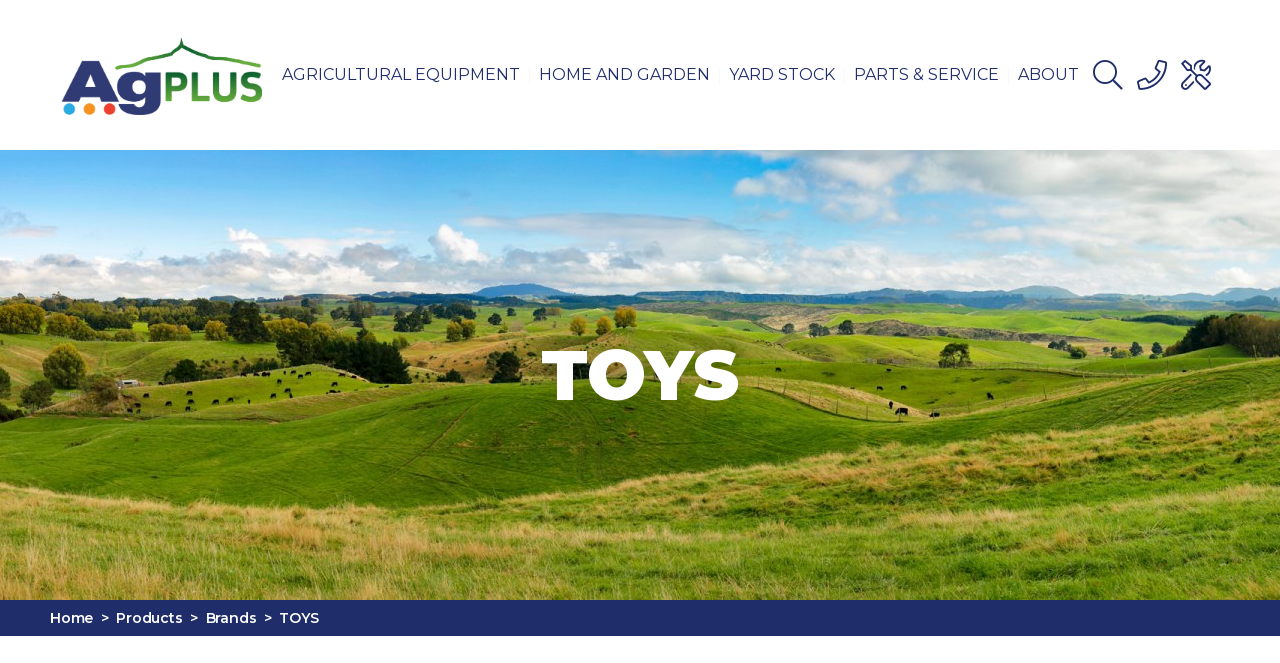

--- FILE ---
content_type: text/html; charset=utf-8
request_url: https://www.agplus.co.nz/products/supplier/toys
body_size: 6783
content:
<!DOCTYPE html>
<html lang="en" xmlns:fb="http://www.facebook.com/2008/fbml" xmlns="http://www.w3.org/1999/xhtml">

<head>
<!-- Meta Tags -->
<meta charset="utf-8" />
<title>TOYS  | Products - AG Plus</title>
<meta name="description" content="TOYS " />
<meta name="keywords" content="TOYS ,Products" />
<meta name="viewport" content="width=device-width, initial-scale=1">
<meta name="MSSmartTagsPreventParsing" content="true" />
<meta name="revisit-after" content="1 days" />
<meta name="robots" content="index, follow" />

<!-- Facebook Meta Tags -->
<meta property="og:title" content="TOYS " />
<meta property="og:description" content="TOYS " />
<meta property="og:type" content="website" />
<meta property="og:url" content="https://www.agplus.co.nz/products/supplier/toys" />
<meta property="og:site_name" content="AG Plus" />

<!-- Stylesheets -->
<link rel="stylesheet" type="text/css" href="https://cdnjs.cloudflare.com/ajax/libs/uikit/3.1.7/css/uikit.min.css" />
<link rel="stylesheet" type="text/css" href="../../css/all.css?version=1769114570" />
<noscript><style>body {visibility:visible !important;} body .content {visibility:visible !important;}</style></noscript><noscript data-deferred><link rel="stylesheet" media="print" type="text/css" href="../../edit/styles/print.css?version=1769114570" /></noscript>
<link rel="stylesheet" type="text/css" href="../../edit/styles/unslider.css" />
<link rel="stylesheet" type="text/css" href="../../css/modules/products/products.css?version=1769114570" />
<link rel="stylesheet" type="text/css" href="../../css/modules/products/../documents/documents.css?version=1769114570" />
<link rel="stylesheet" type="text/css" href="../../css/modules/links/links.css?version=1769114570" />
<link rel="stylesheet" type="text/css" href="../../css/modules/documents/documents.css?version=1769114570" />
<!-- templatecustom.css.php ID:edit4d09829f9553d -->
 <style>
#product-items-bottom-container {
}
</style>

<!-- Javascript -->

<script language="javascript">
var pageRelativity = "../../";
</script>
<script src="https://videos.thecdn.co.nz/file/thecdn/video-loader/1.0.0/loader.min.js" type="text/javascript" defer></script>
<script src="../../edit/scripts/passiveevents.min.js" type="text/javascript"></script>
<script src="https://cdnjs.cloudflare.com/ajax/libs/jquery/3.4.1/jquery.min.js" type="text/javascript"></script>
<script src="https://cdnjs.cloudflare.com/ajax/libs/uikit/3.1.7/js/uikit.min.js" type="text/javascript"></script>
<script src="../../edit/scripts/modernizr.min.js" type="text/javascript" defer></script>
<script src="../../edit/template.js?version=1769114570" type="text/javascript" defer></script>
<script src="../../edit/template.core.js" type="text/javascript" defer></script>
<script src="../../edit/scripts/jquery.dropdowns.js" type="text/javascript" defer></script>
<script src="../../edit/modules/products/products.js?version=1769114570" type="text/javascript" defer></script>
<script src="../../edit/modules/links/links.js?version=1769114570" type="text/javascript" defer></script>
<script src="../../edit/scripts/jquery.unslider.min.js" type="text/javascript"></script>
<script src="https://hcaptcha.com/1/api.js" async defer></script><!-- Fonts -->

<script type="text/javascript">
WebFontConfig = {
	google: { families: [ 'Montserrat:300,400,400i,600,600i,900', 'Material+Icons' ] },
 custom: { 
 families: ['Font Awesome 5 Pro','Font Awesome 5 Brands'], 
 urls: [
'https://static.theclub.co.nz/fonts/font_awesome_pro/v5.8.1/css/fontawesome.min.css','https://static.theclub.co.nz/fonts/font_awesome_pro/v5.8.1/css/brands.min.css','https://static.theclub.co.nz/fonts/font_awesome_pro/v5.8.1/css/light.min.css','https://static.theclub.co.nz/fonts/font_awesome_pro/v5.8.1/css/regular.min.css','https://static.theclub.co.nz/fonts/font_awesome_pro/v5.8.1/css/solid.min.css' ], 
 testStrings: { 
 'Font Awesome 5 Pro': '\uf240', 
 'Font Awesome 5 Brands': '\uf39e', 
 } 
 } 

};
(function() {
var wf = document.createElement('script');
wf.src = ('https:' == document.location.protocol ? 'https' : 'http') +
 '://ajax.googleapis.com/ajax/libs/webfont/1.6.26/webfont.js';
wf.type = 'text/javascript';
wf.async = 'true';
var s = document.getElementsByTagName('script')[0];
s.parentNode.insertBefore(wf, s);
})(); </script>

<!--[if lt IE 9]>
<script src="../../edit/scripts/html5.js"></script>
<script src="../../edit/scripts/css3-mediaqueries.js"></script>
<![endif]-->

<!-- Icons -->
<link rel="shortcut icon" href="https://www.agplus.co.nz/images/favicon.ico" type="image/x-icon" />
<link rel="shortcut icon" href="../../images/favicon.ico" type="image/x-icon" />
<link rel="shortcut icon" href="../../images/favicon.gif" />
<link rel="icon" type="image/png" href="../../images/favicon.png" />
</head>

<body class="products-page">

<!-- Google Tag Manager --><noscript><iframe src="//www.googletagmanager.com/ns.html?id=GTM-ND2BTSS"height="0" width="0" style="display:none;visibility:hidden"></iframe></noscript><script>	(function(w,d,s,l,i){w[l]=w[l]||[];w[l].push({'gtm.start':	new Date().getTime(),event:'gtm.js'});var f=d.getElementsByTagName(s)[0],	j=d.createElement(s),dl=l!='dataLayer'?'&l='+l:'';j.async=true;j.src=	'//www.googletagmanager.com/gtm.js?id='+i+dl;f.parentNode.insertBefore(j,f);	})(window,document,'script','dataLayer','GTM-ND2BTSS');</script><!-- End Google Tag Manager -->
<div id="container-outer">
<div id="container1">
<a name="top"></a><div id="container-header">
<div class="wrap">
<header id="header">
<div id="logo">
<a href="../../." target="_self" rel="" title=""><img src="[data-uri]" data-src="../../edit/image_cache/agpluslogo_1080x417c1pcenter.png" data-deferred="" width="1080" height="417" data-srcset="../../edit/image_cache/agpluslogo_1080x417c1pcenter.png 1080w, ../../edit/image_cache/agpluslogo_540x209c1pcenter.png 540w, ../../edit/image_cache/agpluslogo_360x139c1pcenter.png 360w" /></a></div>
<nav id="navigation">
<ul><li class=""><a href="../../page1" title="Agricultural Equipment " target="_self" rel="" class=""><strong>Agricultural Equipment </strong></a>
</li><li class=""><div class="nav-div">|</div><a href="../../home-and-garden-home" title="Home and Garden" target="_self" rel="" class=""><strong>Home and Garden</strong></a>
</li><li class=""><div class="nav-div">|</div><a href="../../page2" title="Yard Stock" target="_self" rel="" class=""><strong>Yard Stock</strong></a>
</li><li class=""><div class="nav-div">|</div><a href="../../after-sales" title="Parts & Service" target="_self" rel="" class=""><strong>Parts & Service</strong></a>
</li><li class=""><div class="nav-div">|</div><a href="../../about" title="About" target="_self" rel="" class=""><strong>About</strong></a>
<ul><li><a href="../../current-opportunities" title="Current Opportunities" target="_self" rel="">Current Opportunities</a></li><li><a href="../../news" title="News" target="_self" rel="">News</a></li><li><a href="../../contact" title="Contact" target="_self" rel="">Contact</a></li></ul></li><li><a href="#" uk-toggle="target: #header-search-wrapper"><i class="fal fa-search"></i></a></li><li><a href="tel:078849901"><i class="fal fa-phone"></i></a></li><li><a href="../../bookings"><i class="fal fa-tools"></i></a></li></ul><div class="clearer"> </div>
</nav>
<div id="mobile-menu"><a href="javascript:void(0)"><i class="fal fa-bars"></i></a></div><div id="mobile-link">
<a href="#" uk-toggle="target: #header-search-wrapper"><i class="fal fa-search"></i></a></div>
<div id="mobile-link">
<a href="../../bookings"><i class="fal fa-tools"></i></a></div>
<div id="mobile-link">
<a href="tel:078849901"><i class="fal fa-phone"></i></a></div>
<nav id="mobile-navigation">
<div class="wrap"><a href="../../clearance" title="End of Season Stock Clearance" target="_self" rel="">End of Season Stock Clearance</a>
<a href="../../page1" title="Agricultural Equipment " target="_self" rel="">Agricultural Equipment </a>
<a href="../../home-and-garden-home" title="Home and Garden" target="_self" rel="">Home and Garden</a>
<a href="../../page2" title="Yard Stock" target="_self" rel="">Yard Stock</a>
<a href="../../after-sales" title="Parts & Service" target="_self" rel="">Parts & Service</a>
<a href="../../about" title="About" target="_self" rel="">About</a>
<a href="../../current-opportunities" title="Current Opportunities" target="_self" rel="">Current Opportunities</a>
<a href="../../contact" title="Contact" target="_self" rel="">Contact</a>
<div class="clearer"> </div>
</div></nav>
<div class="clearer"> </div>
</header>
<div id="header-search-wrapper" hidden><div id="search">
<form id="search-box" method="POST" action="../../products/search">
<input type="text" id="search-box-input" class="uk-input" name="search" value="Search for products here..." data-default="Search for products here..." />
<button id="search-button" class="button">Search</button>
</form>
</div>
</div></div>
</div>
<div id="hh288" class="uk-hidden">array(3) {
  [0]=>
  bool(false)
  [1]=>
  string(4) "toys"
  [2]=>
  NULL
}
</div><div id="container-flash" class="background-image has-content ">
<div class="cover-image"><img src="[data-uri]" data-src="../../edit/image_cache/newzealandlandscapebackground_2000x600c0pcenter.jpg" data-deferred="" alt="New Zealand Landscape" data-dimensions="2000x600" data-focal-points="0.5,0.5" data-effect="fade" width="2000" height="600" data-srcset="../../edit/image_cache/newzealandlandscapebackground_2000x600c0pcenter.jpg 2000w, ../../edit/image_cache/newzealandlandscapebackground_1500x450c0pcenter.jpg 1500w, ../../edit/image_cache/newzealandlandscapebackground_1000x300c0pcenter.jpg 1000w" sizes="(max-width: 1160px) 100vw, 100vw" /></div><div class="wrap"><div id="hh288" class="uk-hidden">array(3) {
  [0]=>
  bool(false)
  [1]=>
  string(4) "toys"
  [2]=>
  NULL
}
</div><h1>TOYS </h1></div>
</div>
<div id="site-messages"></div>
<div id="container-bread">
<div class="wrap">
<div id="breadcrumb"><a href="../../.">Home</a> &nbsp;>&nbsp; <a href="../../shop">Products</a> &nbsp;>&nbsp; <a href="../../brands">Brands</a> &nbsp;>&nbsp; <a href="../../products/supplier/toys">TOYS </a></div></div>
</div>
<main role="main"><div id="product-items-container" class="container-main content-container">
<div class="wrap">
<div class="content layout-full">
<div class="layout full">
<div class="category-brand-tabs grid two-column"><a href="../../shop" class=" tab-item grid-item grid-start category"><span class="icon"><i class="fal fa-table"></i></span><span class="module-text"><h4>Shop by Category</h4><span>View</span></span></a><a href="../../brands" class=" tab-item grid-item grid-start category"><span class="icon"><i class="fal fa-tractor"></i></span><span class="module-text"><h4>Shop by Brand</h4><span>View</span></span></a></div><div class="clearer"></div><div class="category-desc"><div class="module-text"></div></div><div class="products textunder grid three-column" uk-height-match="target: h4"><a href="../../product/details//lemken-vari-titan" title="LEMKEN VARI-TITAN" class="product-item module grid-item grid-start product"><span class="module-image uncropped"><img data-src="../../edit/image_cache/86695659_271216440525947_5925027609556549632_n_650x487c0pcenter.jpg" alt="LEMKEN VARI-TITAN" width="650" height="487" data-srcset="../../edit/image_cache/86695659_271216440525947_5925027609556549632_n_650x487c0pcenter.jpg 650w, ../../edit/image_cache/86695659_271216440525947_5925027609556549632_n_488x366c0pcenter.jpg 488w, ../../edit/image_cache/86695659_271216440525947_5925027609556549632_n_325x243c0pcenter.jpg 325w" sizes="(max-width: 480px) 100vw, (max-width: 750px) 50vw, (max-width: 1160px) 34vw, 387px"  uk-img /><noscript><img src="../../edit/image_cache/86695659_271216440525947_5925027609556549632_n_650x487c0pcenter.jpg" alt="LEMKEN VARI-TITAN" width="650" height="487" srcset="../../edit/image_cache/86695659_271216440525947_5925027609556549632_n_650x487c0pcenter.jpg 650w, ../../edit/image_cache/86695659_271216440525947_5925027609556549632_n_488x366c0pcenter.jpg 488w, ../../edit/image_cache/86695659_271216440525947_5925027609556549632_n_325x243c0pcenter.jpg 325w" sizes="(max-width: 480px) 100vw, (max-width: 750px) 50vw, (max-width: 1160px) 34vw, 387px" /></noscript></span><span class="module-text"><h4 class="uk-text-middle">LEMKEN VARI-TITAN</h4></span></a><a href="../../product/details//john-deere-with-baler" title="JOHN DEERE WITH BALER" class="product-item module grid-item product"><span class="module-image uncropped"><img data-src="../../edit/image_cache/1665jd_650x390c0pcenter.jpg" alt="JOHN DEERE WITH BALER" width="650" height="390" data-srcset="../../edit/image_cache/1665jd_650x390c0pcenter.jpg 650w, ../../edit/image_cache/1665jd_488x292c0pcenter.jpg 488w, ../../edit/image_cache/1665jd_325x195c0pcenter.jpg 325w" sizes="(max-width: 480px) 100vw, (max-width: 750px) 50vw, (max-width: 1160px) 34vw, 387px"  uk-img /><noscript><img src="../../edit/image_cache/1665jd_650x390c0pcenter.jpg" alt="JOHN DEERE WITH BALER" width="650" height="390" srcset="../../edit/image_cache/1665jd_650x390c0pcenter.jpg 650w, ../../edit/image_cache/1665jd_488x292c0pcenter.jpg 488w, ../../edit/image_cache/1665jd_325x195c0pcenter.jpg 325w" sizes="(max-width: 480px) 100vw, (max-width: 750px) 50vw, (max-width: 1160px) 34vw, 387px" /></noscript></span><span class="module-text"><h4 class="uk-text-middle">JOHN DEERE WITH BALER</h4></span></a><a href="../../product/details//john-deere-low-loader" title="JOHN DEERE LOW LOADER" class="product-item module grid-item grid-end product"><span class="module-image uncropped"><img data-src="../../edit/image_cache/1837jdlowloader_650x390c0pcenter.jpg" alt="JOHN DEERE LOW LOADER" width="650" height="390" data-srcset="../../edit/image_cache/1837jdlowloader_650x390c0pcenter.jpg 650w, ../../edit/image_cache/1837jdlowloader_488x292c0pcenter.jpg 488w, ../../edit/image_cache/1837jdlowloader_325x195c0pcenter.jpg 325w" sizes="(max-width: 480px) 100vw, (max-width: 750px) 50vw, (max-width: 1160px) 34vw, 387px"  uk-img /><noscript><img src="../../edit/image_cache/1837jdlowloader_650x390c0pcenter.jpg" alt="JOHN DEERE LOW LOADER" width="650" height="390" srcset="../../edit/image_cache/1837jdlowloader_650x390c0pcenter.jpg 650w, ../../edit/image_cache/1837jdlowloader_488x292c0pcenter.jpg 488w, ../../edit/image_cache/1837jdlowloader_325x195c0pcenter.jpg 325w" sizes="(max-width: 480px) 100vw, (max-width: 750px) 50vw, (max-width: 1160px) 34vw, 387px" /></noscript></span><span class="module-text"><h4 class="uk-text-middle">JOHN DEERE LOW LOADER</h4></span></a><a href="../../product/details//john-deere-with-fel-132" title="JOHN DEERE WITH FEL 1:32" class="product-item module grid-item grid-start product"><span class="module-image uncropped"><img data-src="../../edit/image_cache/3652jdwfel_650x390c0pcenter.jpg" alt="JOHN DEERE WITH FEL 1:32" width="650" height="390" data-srcset="../../edit/image_cache/3652jdwfel_650x390c0pcenter.jpg 650w, ../../edit/image_cache/3652jdwfel_488x292c0pcenter.jpg 488w, ../../edit/image_cache/3652jdwfel_325x195c0pcenter.jpg 325w" sizes="(max-width: 480px) 100vw, (max-width: 750px) 50vw, (max-width: 1160px) 34vw, 387px"  uk-img /><noscript><img src="../../edit/image_cache/3652jdwfel_650x390c0pcenter.jpg" alt="JOHN DEERE WITH FEL 1:32" width="650" height="390" srcset="../../edit/image_cache/3652jdwfel_650x390c0pcenter.jpg 650w, ../../edit/image_cache/3652jdwfel_488x292c0pcenter.jpg 488w, ../../edit/image_cache/3652jdwfel_325x195c0pcenter.jpg 325w" sizes="(max-width: 480px) 100vw, (max-width: 750px) 50vw, (max-width: 1160px) 34vw, 387px" /></noscript></span><span class="module-text"><h4 class="uk-text-middle">JOHN DEERE WITH FEL 1:32</h4></span></a><a href="../../product/details//new-holland-t8390-132" title="NEW HOLLAND T8.390  1:32" class="product-item module grid-item product"><span class="module-image uncropped"><img data-src="../../edit/image_cache/3273nh_650x390c0pcenter.jpg" alt="NEW HOLLAND T8.390  1:32" width="650" height="390" data-srcset="../../edit/image_cache/3273nh_650x390c0pcenter.jpg 650w, ../../edit/image_cache/3273nh_488x292c0pcenter.jpg 488w, ../../edit/image_cache/3273nh_325x195c0pcenter.jpg 325w" sizes="(max-width: 480px) 100vw, (max-width: 750px) 50vw, (max-width: 1160px) 34vw, 387px"  uk-img /><noscript><img src="../../edit/image_cache/3273nh_650x390c0pcenter.jpg" alt="NEW HOLLAND T8.390  1:32" width="650" height="390" srcset="../../edit/image_cache/3273nh_650x390c0pcenter.jpg 650w, ../../edit/image_cache/3273nh_488x292c0pcenter.jpg 488w, ../../edit/image_cache/3273nh_325x195c0pcenter.jpg 325w" sizes="(max-width: 480px) 100vw, (max-width: 750px) 50vw, (max-width: 1160px) 34vw, 387px" /></noscript></span><span class="module-text"><h4 class="uk-text-middle">NEW HOLLAND T8.390  1:32</h4></span></a><a href="../../product/details//new-holland-with-salt-spreader-132" title="NEW HOLLAND WITH SALT SPREADER  1:32" class="product-item module grid-item grid-end product"><span class="module-image uncropped"><img data-src="../../edit/image_cache/2940nh_650x390c0pcenter.jpg" alt="NEW HOLLAND WITH SALT SPREADER  1:32" width="650" height="390" data-srcset="../../edit/image_cache/2940nh_650x390c0pcenter.jpg 650w, ../../edit/image_cache/2940nh_488x292c0pcenter.jpg 488w, ../../edit/image_cache/2940nh_325x195c0pcenter.jpg 325w" sizes="(max-width: 480px) 100vw, (max-width: 750px) 50vw, (max-width: 1160px) 34vw, 387px"  uk-img /><noscript><img src="../../edit/image_cache/2940nh_650x390c0pcenter.jpg" alt="NEW HOLLAND WITH SALT SPREADER  1:32" width="650" height="390" srcset="../../edit/image_cache/2940nh_650x390c0pcenter.jpg 650w, ../../edit/image_cache/2940nh_488x292c0pcenter.jpg 488w, ../../edit/image_cache/2940nh_325x195c0pcenter.jpg 325w" sizes="(max-width: 480px) 100vw, (max-width: 750px) 50vw, (max-width: 1160px) 34vw, 387px" /></noscript></span><span class="module-text"><h4 class="uk-text-middle">NEW HOLLAND WITH SALT SPREADER  1:32</h4></span></a><a href="../../product/details//steyr-with-pottinger-mowers" title="STEYR WITH POTTINGER MOWERS" class="product-item module grid-item grid-start product"><span class="module-image uncropped"><img data-src="../../edit/image_cache/1672steyr_650x390c0pcenter.jpg" alt="STEYR WITH POTTINGER MOWERS" width="650" height="390" data-srcset="../../edit/image_cache/1672steyr_650x390c0pcenter.jpg 650w, ../../edit/image_cache/1672steyr_488x292c0pcenter.jpg 488w, ../../edit/image_cache/1672steyr_325x195c0pcenter.jpg 325w" sizes="(max-width: 480px) 100vw, (max-width: 750px) 50vw, (max-width: 1160px) 34vw, 387px"  uk-img /><noscript><img src="../../edit/image_cache/1672steyr_650x390c0pcenter.jpg" alt="STEYR WITH POTTINGER MOWERS" width="650" height="390" srcset="../../edit/image_cache/1672steyr_650x390c0pcenter.jpg 650w, ../../edit/image_cache/1672steyr_488x292c0pcenter.jpg 488w, ../../edit/image_cache/1672steyr_325x195c0pcenter.jpg 325w" sizes="(max-width: 480px) 100vw, (max-width: 750px) 50vw, (max-width: 1160px) 34vw, 387px" /></noscript></span><span class="module-text"><h4 class="uk-text-middle">STEYR WITH POTTINGER MOWERS</h4></span></a><div class="clearer">&nbsp;</div></div><div class="paginate"><span class="paginate-direction"><i class="material-icons">&#xE5C4;</i></span><a href="?page=1" class="paginate-number border full on">1</a><span class="paginate-direction"><i class="material-icons">&#xE5C8;</i></span></div></div>
<div class="clearer">&nbsp;</div>
</div>
</div>
</div>
<div id="product-items-bottom-container" class="container-main-bottom content-container background dark">
<div class="wrap">
<div class="content">
<h2 id="enquire" class="center">Contact Us</h2>
<script language="javascript" type="text/javascript">
<!--
function MM_findObj(n, d) { //v4.0
  var p,i,x;  if(!d) d=document; if((p=n.indexOf("?"))>0&&parent.frames.length) {
    d=parent.frames[n.substring(p+1)].document; n=n.substring(0,p);}
  if(!(x=d[n])&&d.all) x=d.all[n]; for (i=0;!x&&i<d.forms.length;i++) x=d.forms[i][n];
  for(i=0;!x&&d.layers&&i<d.layers.length;i++) x=MM_findObj(n,d.layers[i].document);
  if(!x && document.getElementById) x=document.getElementById(n); return x;
}

function MM_validateForm() { //v4.0 
  var warnMsg='',i,p,q,nm,test,ttl,num,min,max,args=MM_validateForm.arguments;
  
  if(warnMsg != '') {
  	var retVal = confirm(warnMsg);
    if(retVal == true) {
	  //alert("Ok");
	}
    else {
      //alert("Cancel");
	  document.MM_returnValue = false;
	  return;
    }
  }
  
  var errorsTxt='';
  
  for(i=0; i<(args.length-2); i+=3) { 
	test = args[i+2];
	ttl  = args[i+1];
	val2=MM_findObj(args[i]);
	
	objId    = ($("#"+args[i]).attr('id')) ? $("#"+args[i]).attr('id') : ((val2 != null) ? val2.id : '');
	objName  = ($("#"+args[i]).attr('name')) ? $("#"+args[i]).attr('name') : ((val2 != null) ? val2.name : '');
	objValue = ($("#"+args[i]).prop('value') || $("#"+args[i]).prop('value') == '') ? $("#"+args[i]).prop('value') : ((val2 != null) ? val2.value : '');
	
	
	if(objId) { 
		nm = objName; 
		if((val = objValue) != "") {
			if(test.indexOf('isEmail')!=-1) { 
			  p=val.indexOf('@');
			  if(p<1 || p==(val.length-1)) {
				 errorsTxt+='- '+ttl+' must contain an e-mail address.\n';
				 //alert(val2.type);
			  }
			}  
			else if(test.indexOf('S')!=-1) { 
			  p=$("#"+args[i]+"-form").css("display");
			  if($("#"+args[i]+"-subform tr").length <= 1) {
				 errorsTxt+='- '+ttl+' must have at least one entry.\n';
			  }
			  else if(p=='block') {
				 errorsTxt+='- '+ttl+' must be completed.\n';
			  }
			}
			else if(test!='R') {
				if(isNaN(val)) {
					errorsTxt+='- '+ttl+' must contain a number.\n';
					//alert(val2.type);
				}
				if(test.indexOf('inRange') != -1) { 
					p=test.indexOf(':');
					min=test.substring(8,p); 
					max=test.substring(p+1);
					if(val<min || max<val) {
						errorsTxt+='- '+ttl+' must contain a number between '+min+' and '+max+'.\n';
						//alert(val2.type);
					}
				} 
			} 
			else if((type=val2.type)=="checkbox") {
				if(val2.checked == 1) {
					// passed
					//alert(errorsTxt);
				}
				else {
					errorsTxt += '- '+ttl+' is required.\n';
					//alert(errorsTxt);
				}
			}
			else {
				//alert(val2.type);
			}
		} 
		else if(test.charAt(0) == 'R') {
			errorsTxt += '- '+ttl+' is required.\n';
			//alert(errorsTxt);
		}
	}
  }
  
  

  if(errorsTxt != '') { 
	alert('The following error(s) occurred:\n'+errorsTxt);
  }

  document.MM_returnValue = (errorsTxt == '');
}
//-->
</script>


	
    <script>
       function onSubmitedit636174c2263e0(token) {
       		$("#form-edit636174c2263e0").submit();
       }
	   
	   function disable_button() {

			if(document.MM_returnValue) {
				$("#form-edit636174c2263e0 .subbut").addClass("disabled");
				
				 setTimeout(function() {
					 $("#form-edit636174c2263e0 .subbut input").attr("disabled","disabled");
				 },500);
				
				 setTimeout(function() {
					 $("#form-edit636174c2263e0 .subbut").removeClass("disabled");
					 $("#form-edit636174c2263e0 .subbut input").removeAttr("disabled");
				 },20000);
			 }
	   }
    </script>

	<div class="contact-form">
        <form id="form-edit636174c2263e0" class="generic-form" action="../../products/supplier/toys/completed" method="POST" enctype="multipart/form-data">
<input type="hidden" id="edit636175f269347" name="edit636175f269347" value="" />

<input type="hidden" id="edit63617d64d3a06" name="edit63617d64d3a06" value="TOYS " />

<div class="form-item edit636174c228313-item"><div class="label">Name <span class="req">*</span></div><input type="hidden" id="fieldwithname" name="fieldwithname[]" value="edit636174c228313" /><div class="input"><input id="edit636174c228313" name="edit636174c228313" value="" /></div><div class="clearer">&nbsp;</div></div>

<div class="form-item edit636174c2341db-item"><div class="label">Email Address <span class="req">*</span></div><input type="hidden" id="sendcopyto" name="sendcopyto[]" value="edit636174c2341db" /><div class="input"><input type="email" id="edit636174c2341db" name="edit636174c2341db" value="" /></div><div class="clearer">&nbsp;</div></div>

<div class="form-item edit636174c2288de-item"><div class="label">Company Name</div><div class="input"><input id="edit636174c2288de" name="edit636174c2288de" value="" /></div><div class="clearer">&nbsp;</div></div>

<div class="form-item edit636174c22926b-item"><div class="label">Phone Number</div><div class="input"><input type="tel" id="edit636174c22926b" name="edit636174c22926b" value="" /></div><div class="clearer">&nbsp;</div></div>

<div class="form-item edit636174c228da9-item"><div class="label">Address</div><div class="input"><input id="edit636174c228da9" name="edit636174c228da9" value="" /></div><div class="clearer">&nbsp;</div></div>

<div class="form-item edit636183506e1be-item"><div class="label">I would like to <span class="req">*</span></div><div class="select"><select id="edit636183506e1be" name="edit636183506e1be"><option selected="selected" value="">Please select...</option><option value="Request a quote">Request a quote</option><option value="Book a demo">Book a demo</option><option value="Learn more">Learn more</option><option value="Other">Other</option></select></div><div class="clearer">&nbsp;</div></div>

<div class="form-item edit636174c2346d7-item"><div class="label">Message <span class="req">*</span></div><div class="textarea"><textarea id="edit636174c2346d7" rows="4" cols="10" name="edit636174c2346d7"></textarea></div></div>

    
    
    <div class="clearer">&nbsp;</div>
    
   	<div class="form-item recaptcha-item"><div class="h-captcha" data-sitekey="d0a995ce-d76d-4252-abc9-e75388b9202c"></div><div class="clearer"> </div></div>    
    <input type="hidden" name="date_sent" id="date_sent" value="23/01/2026" />
    <input type="hidden" name="type" id="type" value="Product Category Enquiry" />
    <input type="hidden" name="formid" id="formid" value="edit636174c2263e0" />
    
        
    <noscript>
    	<strong>This form requires JavaScript to be enable.</strong>    </noscript>
    
    <div class="form-item submit-item"><div class="subbut"><input type="submit" id="submit" class="js-show" name="submit" value="Submit" onclick="MM_validateForm('edit636174c228313','Name','R','edit636174c2341db','Email Address','RisEmail','confirm_val','Confirmation Code','R');disable_button();return document.MM_returnValue" /></div></div></form>

</div>
<div class="clearer">&nbsp;</div>


<div class="clearer">&nbsp;</div>
</div>
</div>
</div>
</main><div id="container-footer">
<div class="wrap">
<footer id="footer">
<div class="footer-1 footer-col matchheight">
<a href="../../." target="_self" rel="" title=""><img src="[data-uri]" data-src="../../edit/image_cache/agpluslogo_1080x417c1pcenter.png" data-deferred="" width="1080" height="417" data-srcset="../../edit/image_cache/agpluslogo_1080x417c1pcenter.png 1080w, ../../edit/image_cache/agpluslogo_540x209c1pcenter.png 540w, ../../edit/image_cache/agpluslogo_360x139c1pcenter.png 360w" /></a><div class="clearer">&nbsp;</div>
</div>
<div class="footer-2 footer-col matchheight">
<div><h4>Contact Us</h4><a href="tel:0800247587">P: <b>0800AGPLUS (0800247587)</b></a><br />
<br />
<b>Sales Team:<br />
<b>Stan Knight</b> <br />
<a href="tel:021884904">021884904</a><br />
<b>Duncan Rennie</b> <br />
<a href="tel:021884909">021884909</a><br />
<br />
<br />
<b>After Hours Callout</b><br />
<a href="tel:021741526">021741526</a><br />
<br />
<b><a href="../..//e-newsletter-signup">E-Newsletter Signup Form</a></b><br />
<br />
</div><div class="clearer">&nbsp;</div>
</div>
<div class="footer-3 footer-col matchheight">
<div><h4>Te Aroha</h4>28-32 Lawrence Ave, <br />
Te Aroha 3320<br />
<a href="tel:078849901">078849901</a><br />
<br />
<b>Opening Hours</b><br />
Mon-Fri: 7.45am - 5.00pm<br />
Sat: Closed<br />
Sun: Closed<br />
</div><span class="site-map"></span><div class="links iconlinks"><a href="https://www.facebook.com/agplusnz/" target="_blank" rel="noopener" title="Facebook" class="link-item"><i class="fab fa-facebook-f"></i></a><b class="clearer">&nbsp;</b></div><div class="clearer">&nbsp;</div>
</div>
<div class="footer-4 footer-col matchheight">
<p><br />
</p><div class="clearer">&nbsp;</div>
</div>
<div class="clearer">&nbsp;</div>
</footer>
</div>
</div>
</div>
</div>
<script>
					function load_deferred() {
					// css
					var cssDefer = document.getElementsByTagName("noscript");
					var cssHtml  = "";
					for (var i=0; i<cssDefer.length; i++) {
					if(cssDefer[i].hasAttribute("data-deferred")) {
					cssHtml += cssDefer[i].textContent;
					cssDefer[i].parentNode.removeChild(cssDefer[i]);
					i--;
					} } 
					var cssReplace = document.createElement("div");
					cssReplace.innerHTML = cssHtml;
					document.body.appendChild(cssReplace)
					// img
					var imgDefer = document.getElementsByTagName("img");
					for (var i=0; i<imgDefer.length; i++) {
					if(imgDefer[i].getAttribute("data-src") && imgDefer[i].hasAttribute("data-deferred")) {
					imgDefer[i].setAttribute("src",imgDefer[i].getAttribute("data-src"));
					if(imgDefer[i].getAttribute("data-srcset") !== null) {
					imgDefer[i].setAttribute("srcset",imgDefer[i].getAttribute("data-srcset"));
					}
					imgDefer[i].removeAttribute("data-src");
					imgDefer[i].removeAttribute("data-srcset");
					imgDefer[i].removeAttribute("data-deferred");
					} }
					}
					var raf = window.requestAnimationFrame || window.mozRequestAnimationFrame ||
					  window.webkitRequestAnimationFrame || window.msRequestAnimationFrame;
					if (raf) raf(function() { window.setTimeout(load_deferred, 0); });
					else window.addEventListener("load", load_deferred);
				   </script><script defer src="https://static.cloudflareinsights.com/beacon.min.js/vcd15cbe7772f49c399c6a5babf22c1241717689176015" integrity="sha512-ZpsOmlRQV6y907TI0dKBHq9Md29nnaEIPlkf84rnaERnq6zvWvPUqr2ft8M1aS28oN72PdrCzSjY4U6VaAw1EQ==" data-cf-beacon='{"version":"2024.11.0","token":"12a9eb8c1a354cf18a2389866c0d9b0e","r":1,"server_timing":{"name":{"cfCacheStatus":true,"cfEdge":true,"cfExtPri":true,"cfL4":true,"cfOrigin":true,"cfSpeedBrain":true},"location_startswith":null}}' crossorigin="anonymous"></script>
</body>
</html>

--- FILE ---
content_type: text/css
request_url: https://www.agplus.co.nz/css/all.css?version=1769114570
body_size: 18092
content:
/* compiled by scssphp v0.0.12 on Wed, 28 May 2025 15:19:38 +1200 (1.0576s) */

/* All core SCSS documents combined using import */
/* SCSS Mixins Document - @import "styles/mixins.scss"; */
/* Border Box: @include border-box(); */
/* --------------------------------------------------- 
TEMPLATE.CORE.CSS contains the default styles for websites
built in the edit system.
--------------------------------------------------- */
/* --------------------------------------------------- 
TEMPLATE.CSS contains the default styles for websites
built in the edit system.
--------------------------------------------------- */
/* Phone link */
/* Header */
/* Navigation */
/* Rotator */
/* Intro */
/* Text */
/* Headings */
/* Links */
/* Content */
/* Footer */
/* Main body */
/* --------------------------------------------------- 
TEMPLATE.RESPONSIVE.SCSS contains responsive design styles
to effect the design layout based on screen resolution
--------------------------------------------------- */
/* Phone link */
/* Mobile menu */
/* Responsive start */
.wf-loading {
  visibility: visible;
}
.material-icons {
  visibility: hidden;
}
.wf-active {
  visibility: visible;
}
.wf-active .material-icons {
  visibility: visible;
  /* Main body */
}
html, body {
  font-family: 'Open Sans', Arial, Helvetica, sans-serif;
  font-size: 13px;
  text-align: center;
  color: #000;
  clear: both;
  margin: 0 auto;
}
body .content {
  visibility: hidden;
}
.wf-active body .content {
  visibility: visible;
}
.hide {
  display: none;
  /* Default links */
}
a {
  text-decoration: none;
  -moz-transition: all 0.2s ease;
  -webkit-transition: all 0.2s ease;
  transition: all 0.2s ease;
}
.backgroundimage-content a {
  color: #fff;
  /* Links with no colour */
}
a .silent, a.silent {
  color: #000;
}
a:visited {
  text-decoration: none;
}
a:hover {
  text-decoration: none;
  color: #000;
}
a img {
  border: none;
  /* Button link */
}
.readmore, .buynow, .backlink {
  display: inline-block;
}
a:hover .readmore, a:hover .buynow, a.backlink:hover {
  /* Read more link */
}
a:hover .readmore {
  /* Buy now link */
}
a:hover .buynow {
  /* Back link */
}
a.backlink:hover {
  /* Default headers */
}
h1, h2 {
  font-weight: 700;
  margin: 0px 0px 0px 0px;
}
article h1, h3, h4, h5, h6 {
  font-weight: 700;
  margin: 0px 0px 0px 0px;
}
h1 {
  font-size: 26px;
  line-height: 1.2;
  padding: 10px 0 22px 0;
}
h2 {
  font-size: 22px;
  line-height: 1.2;
  padding: 10px 0 10px 0;
}
h3 {
  font-size: 18px;
  line-height: 1.2;
  padding: 10px 0 10px 0;
}
h4, article h1 {
  font-size: 16px;
  line-height: 1.2;
  padding: 10px 0 10px 0;
}
h5 {
  font-size: 15px;
  line-height: 1.2;
  padding: 10px 0 10px 0;
}
h6 {
  font-size: 14px;
  line-height: 1.2;
  padding: 10px 0 10px 0;
  /* Backgrounds */
}
.background.light {
  background-color: #f9f9f9;
}
.background.dark {
  color: #fff;
  background-color: #204659;
}
.background.dark a:hover {
  color: #fff;
}
.background.image {
  color: #fff;
  background-position: center center;
  background-repeat: no-repeat;
  background-size: cover;
}
.background.parallax {
  color: #fff;
  min-height: 200px;
  background-position: center top;
  background-repeat: no-repeat;
  background-size: cover;
  backface-visibility: hidden;
  -webkit-transform: translateZ(0);
  -moz-transform: translateZ(0);
  -ms-transform: translateZ(0);
  -o-transform: translateZ(0);
  transform: translateZ(0);
  display: -webkit-box;
  display: -moz-box;
  display: -ms-flexbox;
  display: -webkit-flex;
  display: flex;
  flex: 1;
  align-items: center;
  justify-content: center;
  position: relative;
}
.backgroundimage-content {
  color: #fff;
  /* Borders */
}
.border, .divider, hr {
  border: solid #e1e1e1 0px;
}
.border.full {
  border-width: 1px;
}
.border.top {
  border-top-width: 1px;
}
.border.left {
  border-left-width: 1px;
}
.border.right {
  border-right-width: 1px;
}
.border.bottom {
  border-bottom-width: 1px;
  /* Standard clearer */
}
.clearer {
  clear: both;
  display: block;
  font-size: 0;
  line-height: 0;
  height: 0;
  padding: 0 0 0 0;
  margin: 0 auto;
  border: none;
  /* Standard divider */
}
.divider, hr {
  background: none;
  clear: both;
  font-size: 0;
  line-height: 20px;
  height: 20px;
  padding: 0 0 0 0;
  margin: 20px 0 0 0;
  border-top-width: 1px;
  /* Text colours */
}
.colour.light {
  color: #8c999b;
}
.colour.green {
  color: #5ea90d;
}
.colour.grey {
  color: #8c999b;
}
.error, .checkout-error, .colour.red {
  color: #b60d04;
  /* Text size */
}
.tiny {
  font-size: 80%;
}
.small {
  font-size: 90%;
}
.small-center {
  font-size: 90%;
  text-align: center;
  font-style: italic;
}
.large {
  font-size: 110%;
}
.center {
  text-align: center;
  /* Align divs center */
}
.align.center {
  text-align: center;
}
.align.right {
  text-align: right;
}
.align.center-vert {
  position: absolute;
  top: 50%;
  -webkit-transform: translateY(-50%);
  -moz-transform: translateY(-50%);
  -ms-transform: translateY(-50%);
  -o-transform: translateY(-50%);
  transform: translateY(-50%);
}
.align.center-horz {
  position: absolute;
  left: 50%;
  -webkit-transform: translateX(-50%);
  -moz-transform: translateX(-50%);
  -ms-transform: translateX(-50%);
  -o-transform: translateX(-50%);
  transform: translateX(-50%);
}
.align.center-horz.center-vert, .align.center-vert.center-horz {
  -webkit-transform: translate(-50%, -50%);
  -moz-transform: translate(-50%, -50%);
  -ms-transform: translate(-50%, -50%);
  -o-transform: translate(-50%, -50%);
  transform: translate(-50%, -50%);
  /* list element */
}
ul {
  margin-top: 6px;
  margin-bottom: 6px;
  padding-top: 0;
  padding-bottom: 0;
  margin-left: 0;
  padding-left: 0;
}
ul.af_list li:before {
  display: none;
}
ol {
  counter-reset: item;
  list-style-type: none;
  margin-top: 6px;
  margin-bottom: 6px;
  padding-top: 0;
  padding-bottom: 0;
  margin-left: 0;
  padding-left: 0px;
}
ol > li {
  margin-top: 0;
  padding-top: 0;
  padding-bottom: 4px;
  margin-left: 0;
  padding-left: 35px;
  position: relative;
}
ol > li:before {
  counter-increment: item;
  content: counter(item) '. ';
  position: absolute;
  left: 5px;
  top: 0px;
  display: inline-block;
  vertical-align: middle;
  /* Other default elements */
}
acronym {
  border: none;
}
p {
  padding-top: 0;
  margin-top: 0;
  /* Hide elements that only work with javascript */
}
.js-show {
  display: none;
  /* Hide/show element that should only show on mobile */
}
.show-on-mobile {
  display: none;
  /* Legacy gaps to space elements */
}
.gap1 {
  float: left;
  width: 10px;
}
.gap2 {
  float: left;
  width: 4px;
}
.gap3 {
  float: left;
  width: 30px;
  /* Embedded */
}
embed, object, iframe, .map-holder {
  max-width: 100%;
  width: 100%;
  /* Images default */
}
img {
  max-width: 100%;
  height: auto;
  width: auto\9;
  /* ie8 */
  /* Image holders to hold images to the left or right */
}
.img-left {
  float: left;
  margin-right: 40px;
  margin-top: 4px;
  margin-bottom: 6px;
  text-align: center;
  max-width: 40%;
}
.img-right {
  clear: right;
  float: right;
  margin-left: 40px;
  margin-top: 4px;
  margin-bottom: 6px;
  text-align: center;
  max-width: 40%;
}
.img-left-small {
  float: left;
  margin-right: 40px;
  margin-top: 4px;
  margin-bottom: 6px;
  text-align: center;
  max-width: 20%;
}
.img-right-small {
  clear: right;
  float: right;
  margin-left: 40px;
  margin-top: 4px;
  margin-bottom: 6px;
  text-align: center;
  max-width: 20%;
}
.img-main, .img-center {
  text-align: center;
  margin-bottom: 6px;
}
.img-left img, .img-right img, .img-left-small img, .img-right-small img, .img-main img, .img-center img {
  vertical-align: middle;
}
img.lazyload {
  opacity: 0;
}
img.lazyloading {
  opacity: 0;
}
img.lazyloaded {
  opacity: 1;
  -moz-transition: all 0.3s ease;
  -webkit-transition: all 0.3s ease;
  transition: all 0.3s ease;
  /* Random images */
}
.random-image {
  background-position: center top;
  background-repeat: no-repeat;
  background-size: cover;
  -webkit-box-sizing: border-box;
  -moz-box-sizing: border-box;
  -ms-box-sizing: border-box;
  box-sizing: border-box;
  /* Typekit FOUT Fix */
}
#none {
  -moz-transition: all 0.3s ease;
  -webkit-transition: all 0.3s ease;
  transition: all 0.3s ease;
  -webkit-transform: rotate(0);
  -moz-transform: rotate(0);
  transform: rotate(0);
  -webkit-backface-visibility: hidden;
  backface-visibility: hidden;
  -webkit-box-sizing: border-box;
  -moz-box-sizing: border-box;
  -ms-box-sizing: border-box;
  box-sizing: border-box;
  /* Typekit FOUT Fix */
  pointer-events: none;
  /* Standard page elements for laying out the main content of a website. */
}
#container1 {
  margin: 0 auto;
  margin-left: auto;
  margin-right: auto;
  border: none;
}
#container2 {
  text-align: left;
  margin: 0 auto;
  margin-left: auto;
  margin-right: auto;
  padding: 0 0 0 0;
  border: none;
}
#container-header, #container-navigation, #container-flash, #container-intro, #container-bread, .container-intro, .container-title, .container-main, .container-main-top, .container-main-bottom, #container-footer, #container-base {
  margin: 0 auto;
  margin-left: auto;
  margin-right: auto;
}
.wrap {
  width: 100%;
  max-width: 1080px;
  text-align: left;
  margin: 0 auto;
  margin-left: auto;
  margin-right: auto;
  padding: 0 0 0 0;
  border: none;
  /* Header */
}
#container-header {
  background-color: #204659;
}
#container-header.random-image {
  background-color: transparent;
}
#header {
  height: 100px;
}
#container-header.random-image #header {
  background-color: transparent;
}
#header #logo {
  float: left;
  height: 100px;
  line-height: 100px;
  display: inline-block;
  padding-left: 25px;
  max-width: 260px;
}
#header #logo img {
  vertical-align: middle;
  /* Mobile quick call */
}
#header #mobile-link {
  display: none;
}
#header #mobile-link a {
  color: #fff;
}
#header #mobile-link h4 {
  display: inline-block;
  /* Top navigation */
}
#top-nav {
  float: right;
  display: inline-block;
  height: 22px;
  line-height: 22px;
  color: #fff;
  font-size: 11px;
  text-align: right;
  white-space: nowrap;
  margin-top: 10px;
  padding-right: 20px;
}
#top-nav ul {
  margin: 0 0 0 0;
  padding: 0 0 0 0;
}
#top-nav ul li {
  float: left;
  display: inline-block;
  line-height: 22px;
  list-style: none;
  padding-top: 0;
  padding-bottom: 0;
  padding-left: 0;
  margin-top: 0;
  margin-left: 0;
  background: none;
  position: relative;
}
#top-nav ul li:before {
  display: none;
}
#top-nav ul ul.sub-nav {
  position: relative;
  display: none;
  z-index: 950;
  /* Search */
}
#header #search {
  float: right;
  display: inline-block;
  height: 22px;
  margin-top: 10px;
  padding-right: 20px;
}
#header #search .search-off {
  color: #000;
  font-style: italic;
}
#header #search #search-box-input {
  width: 200px;
}
#header #search #search-button {
  margin-left: 6px;
  /* Main navigation */
}
#navigation {
  height: 40px;
  line-height: 40px;
  color: #fff;
}
#mobile-navigation {
  height: 40px;
  line-height: 40px;
  color: #fff;
  display: none;
}
#navigation ul {
  margin: 0 0 0 0;
  padding: 0 0 0 0;
}
#navigation ul li {
  float: left;
  display: inline-block;
  line-height: 40px;
  list-style: none;
  padding-top: 0;
  padding-bottom: 0;
  padding-left: 0;
  margin-top: 0;
  margin-left: 0;
  background: none;
  position: relative;
  z-index: 900;
}
#navigation ul li:before {
  display: none;
}
#navigation ul li.mobile-item {
  display: none;
}
#navigation li > a, #mobile-navigation li > a {
  float: left;
  display: inline-block;
  height: 40px;
  line-height: 40px;
  color: #fff;
  padding-left: 15px;
  padding-right: 15px;
  -moz-transition: none;
  -webkit-transition: none;
  transition: none;
}
#navigation li > a strong, #navigation li > a b {
  display: block;
  height: 40px;
  line-height: 40px;
  font-weight: normal;
}
#navigation .material-icons {
  line-height: 40px;
}
#navigation li > a:hover, #navigation li > .over, #navigation li > .on {
  color: #fff;
  z-index: 894;
}
#navigation li > a:hover strong, #navigation li > .over strong, #navigation li > .on strong, #navigation li > a:hover b, #navigation li > .over b, #navigation li > .on b {
  cursor: pointer;
}
#navigation > ul .drop > a strong, #navigation > ul .drop > a b, #navigation > ul .drop > a:hover strong, #navigation > ul .drop > a:hover b {
  /* Navigation divider */
}
#navigation .nav-div {
  display: inline-block;
  float: left;
  width: 0px;
  /*font-size:0;*/
  text-align: center;
  line-height: 40px;
  height: 40px;
  padding: 0 0 0 0;
  margin: 0 auto;
  border: none;
}
#navigation > ul ul {
  display: none;
  /* Sub navigation */
}
#navigation .sub-nav {
  position: absolute;
  top: 40px;
  left: 0px;
  display: none;
  font-weight: normal;
  text-transform: none;
  line-height: 14px;
  z-index: 897;
  /* Align last dropdown to the right */
}
#navigation > ul > li:last-child .sub-nav {
  left: auto;
  right: 0px;
}
#navigation .sub-nav li {
  width: 220px;
  height: auto;
  line-height: 14px;
}
#navigation .sub-nav li > a {
  float: left;
  display: inline-block;
  width: 220px;
  height: auto;
  line-height: 14px;
  border: none;
  border-radius: 0px;
  color: #fff;
  background: none;
  padding: 12px 13px;
  background-color: #204659;
  border-bottom: solid #204659 1px;
  margin: 0 0 0 0;
  z-index: 898;
  -webkit-box-sizing: border-box;
  -moz-box-sizing: border-box;
  -ms-box-sizing: border-box;
  box-sizing: border-box;
  /* Typekit FOUT Fix */
}
#navigation .sub-nav li > a:hover, #navigation .sub-nav li > a.over:hover {
  color: #000;
  border-radius: 0px;
  background-color: #6d9ead;
  border-bottom: solid #6d9ead 1px;
}
#navigation .sub-nav li:last-child a {
  border-bottom: none;
}
#navigation ul li > .sub-nav .sub-nav {
  position: absolute;
  top: 0px;
  left: 220px;
  /* Second navigation if central logo */
}
.nav-right #navigation, .nav-right #navigation ul li, .nav-right #navigation a, .nav-right #navigation .nav-div {
  float: right;
}
#container-header #shopping-cart-summery, #container-navigation #shopping-cart-summery {
  font-size: 13px;
  color: #000;
  text-align: left;
  background-color: #fff;
  line-height: 1.6;
  padding: 10px 20px;
}
#container-header #shopping-cart-summery a, #container-navigation #shopping-cart-summery a {
  color: #000;
}
#container-header #shopping-cart-summery .summery-item, #container-navigation #shopping-cart-summery .summery-item {
  padding-bottom: 10px;
}
.close-menu {
  display: none !important;
  /* Mobile menu button */
}
#mobile-menu {
  float: left;
  display: none;
}
#mobile-menu a {
  display: inline-block;
  color: #fff;
  line-height: 22px;
  padding: 15px 20px;
  font-size: 18px;
  line-height: 1;
}
#mobile-menu a [class^="icon-"], #mobile-menu a [class*=" icon-"], #mobile-menu a .material-icons {
  display: inline-block;
  font-size: 22px;
  vertical-align: middle;
}
#container-flash {
  /* Members bars */
}
.auth-details {
  height: auto;
  line-height: ;
  text-align: right;
  color: #fff;
  background-color: #204659;
  padding: 5px 0;
}
.auth-details .wrap {
  padding: 10px 25px;
  text-align: right;
  -webkit-box-sizing: border-box;
  -moz-box-sizing: border-box;
  -ms-box-sizing: border-box;
  box-sizing: border-box;
  /* Typekit FOUT Fix */
}
.auth-details a {
  color: #fff;
}
.auth-details a:hover {
  color: #fff;
  text-decoration: underline;
}
.auth-details img {
  vertical-align: middle;
  margin-bottom: 1px;
  /* Site messages */
}
#site-messages {
  display: none;
}
.message, #site-messages .error-message, #site-messages .alert-message, #site-messages .success-message, #site-messages .error-message, #site-messages .alert-message, #site-messages .success-message {
  line-height: 18px;
  font-size: larger;
  padding: 15px 25px;
}
#site-messages a {
  color: #fff;
}
#site-messages a:hover {
  text-decoration: underline;
}
#site-messages .close-msg {
  float: right;
}
#site-messages .error-message {
  color: #fff;
  background-color: #b60d04;
}
#site-messages .alert-message {
  color: #fff;
  background-color: #999;
}
#site-messages .success-message {
  color: #fff;
  background-color: #5ea90d;
}
#container-flash.backgroundimage-container .backgroundimage-content {
  color: #fff;
  text-align: center;
  padding: 40px 0;
  min-height: 80px;
}
#container-flash.backgroundimage-container .backgroundimage-content a {
  color: #fff;
}
#container-flash.backgroundimage-container .backgroundimage-content a:hover {
  /* Breadcrump area */
}
#container-bread {
  /* breadcrumb */
}
#breadcrumb {
  font-size: 12px;
  line-height: 1.8;
  padding: 16px 25px 4px 25px;
  /* Sub page intro area */
}
.container-main-intro .content {
  line-height: 1.8;
  padding: 0px 0px;
  /* Main title area */
}
.container-main-title .content {
  line-height: 1.8;
  padding: 25px 25px;
  padding-bottom: 0px;
  /* Main top area */
}
.container-main-top .content {
  line-height: 1.8;
  padding: 25px 25px;
  /* Main content area with layouts */
}
.content {
  line-height: 1.8;
  padding: 25px 25px;
}
.content h1 {
  color: #204659;
}
.background.dark .content h1, .backgroundimage-content .content h1 {
  color: inherit;
}
.content article h1 {
  color: inherit;
}
.content p {
  margin: 0 0 0 0;
  padding: 0 0 0 0;
  margin-bottom: 1.8em;
}
.content .main-box {
  padding: 8px 10px;
  background-color: #efefef;
}
.content .main-box p {
  font-size: 13px;
  line-height: 18px;
  font-weight: 300;
  font-style: italic;
  /* Layout defines main content widths */
}
.layout {
  /* Layout widths */
}
.layout.full {
  width: 100%;
}
.layout.half {
  float: left;
  width: 48%;
}
.layout.main {
  float: left;
  width: 74%;
}
.layout.side {
  float: left;
  width: 22%;
}
.layout.middle {
  float: left;
  width: 48%;
}
.layout.third {
  float: left;
  width: 30%;
}
.layout.gap {
  margin-left: 4%;
}
.layout.third.gap {
  margin-left: 5%;
  /* Full width column */
}
.layout-full {
  /* Two column equal */
}
.layout-two-col-equal .layout.half + .layout.half {
  float: right;
  /* Two column main left */
}
.layout-two-col-left .layout.side {
  float: right;
  /* Two column main right */
}
.layout-two-col-right .layout.main {
  float: right;
  /* Three column main middle */
}
.layout-three-col .layout.middle + .layout.side {
  float: right;
  /* Three column main left */
}
.layout-three-col-left .layout.middle + .layout.side + .layout.side {
  float: right;
  /* Three column main right */
}
.layout-three-col-right .layout.middle {
  float: right;
  /* Three column equal */
}
.layout-three-col-equal .layout.third + .layout.third + .layout.third {
  float: right;
  /* Layout side content */
}
.layout.side .img-left {
  float: left;
  margin-right: 10px;
  margin-top: 0;
  margin-bottom: 0;
  text-align: center;
}
.layout.side .img-right {
  clear: right;
  float: right;
  margin-left: 10px;
  margin-top: 0;
  margin-bottom: 0;
  text-align: center;
}
.layout.side p {
  padding: 10px 0 10px 0;
  margin: 0 0 0 0;
  line-height: 1.8;
  margin-bottom: 1px;
}
.layout.side .side-holder {
  padding: 10px 0 10px 0;
  margin: 0 0 0 0;
  line-height: 1.8;
  margin-bottom: 1px;
}
.layout.side .side-holder p {
  padding: 0 0 10px 0;
}
.layout.side .form-item {
  width: 100%;
}
.layout.side h6, .layout.side h6 {
  margin-top: 10px;
}
.side-nav {
  padding: 3px 0;
  margin: 0 0 0 0;
}
.side-nav li {
  list-style: none;
  margin-top: 0;
  padding-top: 0;
  padding-bottom: 0;
  margin-left: 0;
  padding-left: 0;
  background: none;
  position: relative;
  z-index: 700;
}
.side-nav li a {
  padding: 4px 10px;
  /* Main bottom area */
}
.container-main-bottom .content {
  line-height: 1.8;
  padding: 25px 25px;
  /* Content container spacing */
}
.content-container + .content-container .content {
  padding-top: 0px;
  /* Backgrounds */
}
.background {
  /* Overwrite padding for areas adjacent to backgrounds */
}
.content-container + .content-container.background .content, .content-container.background + .content-container .content, .content-container.backgroundimage-container + .content-container .content {
  padding-top: 25px;
  /* Overwrite padding for backgrounds */
}
.content-container.background .content, .content-container.backgroundimage-container .content {
  padding-top: 25px;
  padding-bottom: 25px;
  /* Footer */
}
#container-footer {
  background: #204659;
}
#container-footer.random-image {
  background-color: transparent;
}
#footer {
  line-height: ;
  color: #fff;
  text-align: left;
  padding: 20px 25px;
}
#container-footer.random-image #footer {
  background-color: transparent;
}
#footer a:hover {
  color: #fff;
}
#footer a [class^="icon-"], #footer a [class*=" icon-"], #footer a .material-icons {
  display: inline-block;
  font-size: 16px;
  vertical-align: middle;
  margin-top: -1px;
}
#footer h4 {
  color: #204659;
}
#footer .links {
  padding-top: 15px;
}
#footer .footer-contact1 {
  float: left;
  width: 33%;
  text-align: left;
}
#footer .footer-contact2 {
  float: left;
  width: 33%;
  text-align: left;
}
#footer .footer-links1 {
  float: right;
  width: 34%;
  text-align: right;
}
#footer .footer-links1 a {
  /* Base */
}
#base {
  line-height: ;
  font-size: smaller;
  color: #cbcccc;
  text-align: center;
  padding: 10px 25px 10px;
}
#base a:hover {
  text-decoration: underline;
  /* Show as desktop link */
}
#desktop-link {
  display: none;
  /* Common styles for database pages. */
  /* Module class styles */
}
.module .module-text {
  /* Grid class styles */
}
.grid .grid-item {
  float: left;
  display: inline-block;
}
.grid .grid-item img {
  vertical-align: middle;
  /* 7 column grid */
}
.grid.seven-column .grid-item {
  width: 13%;
  margin-right: 1.5%;
  margin-bottom: 10px;
}
.grid.seven-column.no-spacing .grid-item {
  width: 14.28571%;
  margin-right: 0%;
  margin-bottom: 0px;
}
.grid.seven-column .grid-item:nth-child(7n+7) {
  margin-right: 0%;
}
.grid.seven-column .grid-item:nth-child(7n+8) {
  clear: both;
  /* 6 column grid */
}
.grid.six-column .grid-item {
  width: 15%;
  margin-right: 2%;
  margin-bottom: 20px;
}
.grid.six-column.no-spacing .grid-item {
  width: 16.66667%;
  margin-right: 0%;
  margin-bottom: 0px;
}
.grid.six-column .grid-item:nth-child(6n+6) {
  margin-right: 0%;
}
.grid.six-column .grid-item:nth-child(6n+7) {
  clear: both;
  /* 5 column grid */
}
.grid.five-column .grid-item {
  width: 18%;
  margin-right: 2.5%;
  margin-bottom: 20px;
}
.grid.five-column.no-spacing .grid-item {
  width: 20%;
  margin-right: 0%;
  margin-bottom: 0px;
}
.grid.five-column .grid-item:nth-child(5n+5) {
  margin-right: 0%;
}
.grid.five-column .grid-item:nth-child(5n+6) {
  clear: both;
  /* 4 column grid */
}
.grid.four-column .grid-item {
  width: 22%;
  margin-right: 4%;
  margin-bottom: 20px;
}
.grid.four-column.no-spacing .grid-item {
  width: 25%;
  margin-right: 0%;
  margin-bottom: 0px;
}
.grid.four-column .grid-item:nth-child(4n+4) {
  margin-right: 0%;
}
.grid.four-column .grid-item:nth-child(4n+5) {
  clear: both;
  /* 3 column grid */
}
.grid.three-column .grid-item {
  width: 30%;
  margin-right: 5%;
  margin-bottom: 40px;
}
.grid.three-column.no-spacing .grid-item {
  width: 33.33333%;
  margin-right: 0%;
  margin-bottom: 0px;
}
.grid.three-column .grid-item:nth-child(3n+3) {
  margin-right: 0%;
}
.grid.three-column .grid-item:nth-child(3n+4) {
  clear: both;
}
.layout.side .grid.three-column .grid-item {
  margin-bottom: 12px;
  /* 2 column grid */
}
.grid.two-column .grid-item {
  width: 48%;
  margin-right: 4%;
  margin-bottom: 40px;
}
.grid.two-column.no-spacing .grid-item {
  width: 50%;
  margin-right: 0%;
  margin-bottom: 0px;
}
.grid.two-column .grid-item:nth-child(2n+2) {
  margin-right: 0%;
}
.grid.two-column .grid-item:nth-child(2n+3) {
  clear: both;
}
.layout.side .grid-two-column .grid-item {
  margin-bottom: 12px;
  /* 1 column grid */
}
.grid.one-column .grid-item {
  clear: both;
  float: none;
  display: block !important;
  width: 100%;
  margin-right: 0%;
  margin-bottom: 20px;
}
.grid.one-column.no-spacing .grid-item {
  margin-bottom: 0px;
  /* Waypoints */
}
.waypoint-fade {
  -moz-transition: all 1s ease;
  -webkit-transition: all 1s ease;
  transition: all 1s ease;
  opacity: 0;
}
.waypoint-fade.waypoint-on {
  opacity: 1;
  /* Paginate class styles */
}
.paginate {
  clear: both;
  text-align: center;
  margin-bottom: 40px;
}
.paginate .paginate-title {
  display: inline-block;
  line-height: 28px;
  height: 28px;
  margin: 0 10px;
  -webkit-box-sizing: border-box;
  -moz-box-sizing: border-box;
  -ms-box-sizing: border-box;
  box-sizing: border-box;
  /* Typekit FOUT Fix */
}
.paginate .paginate-direction {
  display: inline-block;
  line-height: 28px;
  height: 28px;
  margin: 0 10px;
  vertical-align: middle;
  -webkit-box-sizing: border-box;
  -moz-box-sizing: border-box;
  -ms-box-sizing: border-box;
  box-sizing: border-box;
  /* Typekit FOUT Fix */
}
.paginate span.paginate-direction {
  color: #e1e1e1;
}
.paginate [class^="icon-"], .paginate [class*=" icon-"], .paginate .material-icons {
  font-size: 22px;
  line-height: 24px;
}
.paginate a.paginate-number {
  display: inline-block;
  min-width: 28px;
  height: 28px;
  line-height: 28px;
  text-align: center;
  padding: 0 4px;
  margin: 0 2px;
  -webkit-box-sizing: border-box;
  -moz-box-sizing: border-box;
  -ms-box-sizing: border-box;
  box-sizing: border-box;
  /* Typekit FOUT Fix */
}
.paginate a.paginate-number.on, .paginate a.paginate-number:hover {
  color: #fff;
  background-color: #f05e25;
  border-color: #f05f25;
  /* Standard table styles */
}
.standard-table-wrap {
  overflow: auto;
  margin-bottom: 30px;
}
.standard-table {
  font-size: 16px;
}
.standard-table tr.row-important td {
  font-weight: bold;
  background-color: #f9f9f9;
}
.standard-table tr td.column-important {
  font-weight: bold;
}
.standard-table td {
  line-height: 1.4;
  padding: 8px;
  /* Older styles for database pages. */
}
.googlemap-box {
  width: 100%;
  color: #000;
  overflow: hidden;
}
.googlemap-box .img-right {
  max-width: none !important;
}
.googlemap-box img {
  width: auto;
  max-width: none !important;
}
.googlemap-box a:hover {
  color: #000;
}
.map-holder img {
  width: auto;
  max-width: none !important;
  /* Service slide box (legacy?) */
}
#slidebox {
  width: 940px;
  color: #fff;
  text-align: left;
  margin: 0 auto;
  margin-left: auto;
  margin-right: auto;
  padding: 0 0 0 0;
  border: none;
  font-size: 14px;
  color: #fff;
  position: relative;
  overflow: hidden;
}
#slidebox-holder {
  float: left;
  width: 940px;
  height: 140px;
  overflow: hidden;
  position: relative;
}
#slidebox-slider {
  position: absolute;
  left: 0px;
  top: 0px;
}
#slidebox a {
  color: #fff;
}
#slidebox a:hover {
  text-decoration: underline;
}
#slidebox .slidebox-item {
  float: left;
  width: 200px;
}
#slidebox #slidebox-left {
  position: absolute;
  left: 0px;
  top: 0px;
  display: block;
  width: 60px;
  height: 140px;
  z-index: 850;
}
#slidebox #slidebox-left a {
  display: block;
  height: 140px;
  text-decoration: none;
  background-color: #d6d6d6;
  background-image: url(../images/slider_left.png);
  background-position: center;
  background-repeat: no-repeat;
  text-decoration: none;
}
#slidebox #slidebox-left a:hover {
  background-color: #ededed;
}
#slidebox #slidebox-right {
  position: absolute;
  right: 0px;
  top: 0px;
  display: block;
  width: 60px;
  height: 140px;
  z-index: 851;
}
#slidebox #slidebox-right a {
  display: block;
  height: 140px;
  text-decoration: none;
  background-color: #d6d6d6;
  background-image: url(../images/slider_right.png);
  background-position: center;
  background-repeat: no-repeat;
}
#slidebox #slidebox-right a:hover {
  background-color: #ededed;
}
#slidebox #slidebox-left a:focus, #slidebox #slidebox-right a:focus {
  outline: 0;
  /* BEFORE AND AFTER GALLERY PAGES */
}
.beforeafter-holder {
  display: block;
}
.beforeafter-holder .beforeafter-item {
  float: left;
  width: 30%;
  height: auto;
  margin-right: 5%;
  margin-bottom: 14px;
  text-align: left;
  position: relative;
}
.beforeafter-holder .beforeafter-item .before-image img {
  max-width: 60%;
  height: auto;
  width: auto\9;
  /* ie8 */
  vertical-align: bottom;
}
.beforeafter-holder .beforeafter-item .after-image img {
  position: absolute;
  right: 0px;
  top: 30px;
  z-index: 980;
  max-width: 50%;
  height: auto;
  width: auto\9;
  /* ie8 */
  vertical-align: bottom;
}
.beforeafter-holder div:nth-child(3n+3) {
  margin-right: 0%;
}
.beforeafter-holder div:nth-child(3n+4) {
  clear: left;
}
.beforeafter-side-holder {
  display: block;
}
.beforeafter-side-holder .beforeafter-item {
  float: left;
  width: 140px;
  text-align: left;
  position: relative;
  padding-bottom: 102px;
}
.beforeafter-side-holder .beforeafter-item .before-image img {
  position: absolute;
  left: 0px;
  top: 18px;
}
.beforeafter-side-holder .beforeafter-item .after-image img {
  position: absolute;
  left: 50px;
  top: 30px;
  z-index: 980;
}
.beforeafter-cat-holder {
  display: block;
}
.beforeafter-cat-holder .beforeafter-item {
  float: left;
  width: 22%;
  height: auto;
  margin-right: 4%;
  margin-bottom: 14px;
  text-align: center;
}
.beforeafter-cat-holder .beforeafter-item img {
  max-width: 100%;
  height: auto;
  width: auto\9;
  /* ie8 */
  vertical-align: bottom;
}
.beforeafter-details .before-image {
  float: left;
  width: 47%;
}
.beforeafter-details .after-image {
  float: right;
  width: 47%;
  /* VIDEO PAGES */
}
.video-holder {
  display: block;
}
.video-holder .video-item {
  float: left;
  width: 30%;
  height: auto;
  margin-right: 5%;
  margin-bottom: 14px;
  text-align: center;
  position: relative;
}
.video-holder .video-item img {
  max-width: 100%;
  height: auto;
  width: auto\9;
  /* ie8 */
  vertical-align: bottom;
}
.video-holder div:nth-child(3n+3) {
  margin-right: 0%;
}
.video-holder div:nth-child(3n+4) {
  clear: left;
  /* Site map */
}
.sitemap-holder {
  float: left;
  width: 30%;
  margin-bottom: 14px;
  /* Subscription plans */
}
.subscription-plans {
  display: block;
}
.subscription-plans .subscription-plan {
  float: left;
  width: 32%;
  height: auto;
  padding: 10px 15px;
  margin-right: 2%;
  margin-bottom: 18px;
  text-align: left;
  -webkit-box-sizing: border-box;
  -moz-box-sizing: border-box;
  -ms-box-sizing: border-box;
  box-sizing: border-box;
  /* Typekit FOUT Fix */
}
.subscription-plans .subscription-plan .subs-plan-desc {
  min-height: 120px;
  padding-bottom: 20px;
}
.subscription-plans .subscription-plan .subs-plan-desc h2 {
  font-size: 24px;
  font-weight: normal;
}
.subscription-plans div.subscription-plan:nth-child(3n+3) {
  margin-right: 0%;
}
.subscription-plans div.subscription-plan:nth-child(3n+4) {
  clear: left;
}
.subscription-payments {
  float: left;
  max-width: 600px;
}
.subscription-table .subscription-left {
  float: left;
  width: 30%;
  padding: 4px 0;
  border-top: solid #f1f1f1 1px;
}
.subscription-table .subscription-middle {
  float: left;
  width: 40%;
  padding: 4px 0;
  border-top: solid #f1f1f1 1px;
}
.subscription-table .full-subscription-middle {
  float: left;
  width: 70%;
  padding: 4px 0;
  text-align: right;
  border-top: solid #f1f1f1 1px;
}
.subscription-table .subscription-right {
  float: left;
  width: 30%;
  padding: 4px 0;
  text-align: right;
  border-top: solid #f1f1f1 1px;
  /* Laybuy */
}
.laybuy-info img {
  display: inline-block;
  vertical-align: middle;
  padding: 0 6px;
  margin-top: -2px;
  /* Shopping cart summary */
}
#shopping-cart-summery .summery-image {
  float: left;
  width: 20%;
}
#shopping-cart-summery .summery-text {
  float: right;
  width: 75%;
}
#shopping-cart-summery .summery-price {
  /* Shopping cart */
}
.shopping-cart-list .shopping-cart-list-header {
  font-size: 11px;
  font-weight: bold;
  padding: 4px 0 4px 0;
  border-bottom: solid #e1e1e1 1px;
}
.shopping-cart-list .shopping-cart-list-items {
  padding-top: 10px;
  padding-bottom: 10px;
  border-bottom: solid #e1e1e1 1px;
}
.shopping-cart-list .scl-image {
  float: left;
  width: 15%;
  padding-right: 3%;
}
.shopping-cart-list .scl-image img {
  max-height: 100px;
}
.shopping-cart-list .scl-products {
  float: left;
  width: 55%;
  padding-right: 3%;
}
.shopping-cart-list .scl-products .was-price-line {
  font-style: italic;
}
.shopping-cart-list .scl-products .was-price-line .was-price {
  text-decoration: line-through;
}
.shopping-cart-list .scl-products .scl-products-additional .label {
  width: 100%;
}
.shopping-cart-list .scl-products .cart-msg-type, .shopping-cart-list .scl-products .cart-msg-messages {
  width: 70%;
  margin: 1px 0 6px 0;
}
.shopping-cart-list .scl-products .cart-msg-box textarea {
  width: 70%;
  height: 70px;
}
.shopping-cart-list .scl-quantity {
  float: left;
  width: 10%;
  text-align: center;
  padding-right: 3%;
}
.shopping-cart-list .scl-quantity .scl-quantity-text {
  display: none;
}
.shopping-cart-list .scl-quantity input.text {
  width: 30px;
}
.shopping-cart-list .remove-link {
  font-size: 10px;
}
.shopping-cart-list .scl-price {
  float: right;
  width: 10%;
  text-align: right;
  padding-right: 1%;
}
.shopping-cart-list .shopping-cart-update {
  padding-top: 6px;
  padding-bottom: 6px;
  border-bottom: solid #e1e1e1 1px;
}
.shopping-cart-list .shopping-cart-update .scl-quantity {
  float: right;
  width: auto;
  text-align: right;
  padding-right: 0px;
}
.shopping-cart-totals .shopping-cart-total-item .totals-space {
  float: left;
  width: 45%;
  padding-top: 5px;
}
.shopping-cart-totals .shopping-cart-total-item .totals-space-base {
  float: left;
  padding-top: 10px;
  font-size: 11px;
  font-weight: bold;
  width: 45%;
}
.shopping-cart-totals .shopping-cart-total-item .totals-space select {
  max-width: 96%;
}
.shopping-cart-totals .shopping-cart-total-item .totals-text, .shopping-cart-totals .shopping-cart-total-final .totals-text {
  float: left;
  width: 40%;
  text-align: right;
  padding-top: 5px;
  padding-bottom: 5px;
  padding-right: 2%;
  border-top: solid #e1e1e1 1px;
}
.shopping-cart-totals .shopping-cart-total-item .totals-value, .shopping-cart-totals .shopping-cart-total-final .totals-value {
  float: left;
  width: 12%;
  text-align: right;
  padding-top: 5px;
  padding-bottom: 5px;
  padding-right: 1%;
  border-top: solid #e1e1e1 1px;
}
.shopping-cart-totals .shopping-cart-total-final .totals-space {
  float: left;
  width: 45%;
}
.shopping-cart-totals .shopping-cart-total-final .totals-text {
  font-weight: bold;
  background-color: #f3f3f3;
  border-top: solid #e1e1e1 1px;
  border-bottom: solid #e1e1e1 1px;
}
.shopping-cart-totals .shopping-cart-total-final .totals-value {
  font-weight: bold;
  background-color: #f3f3f3;
  border-top: solid #e1e1e1 1px;
  border-bottom: solid #e1e1e1 1px;
}
.shopping-cart-totals #sc-subtotals .totals-text, .shopping-cart-totals #sc-subtotals .totals-value {
  border-top: none;
  /* Shopping cart message Holder */
}
.message-holder {
  padding: 4px 6px;
  background-color: #f3f3f3;
  border: solid #e1e1e1 1px;
  margin-bottom: 16px;
}
.message-holder ul {
  padding: 0 0 0 0;
  margin: 0 0 0 0;
}
.message-holder ul li {
  background: none;
  padding: 0 0 0 0;
  margin: 0 0 0 0;
}
.msg-small {
  font-size: 11px;
  color: #666;
}
.cart-box-holder {
  padding: 10px 15px;
  border: solid #f1f1f1 1px;
  margin-bottom: 10px;
}
.cart-box {
  /* Checkout address select */
}
.address-selector {
  margin-top: 0;
  margin-bottom: 0;
  padding-top: 0;
  padding-bottom: 0;
  margin-left: 0;
  padding-left: 0;
}
.address-selector li {
  float: left;
  width: 50%;
  line-height: 18px;
  list-style: none;
  padding: 0 0 0 0;
  margin: 0 0 0 0;
  background: none;
  -webkit-box-sizing: border-box;
  -moz-box-sizing: border-box;
  -ms-box-sizing: border-box;
  box-sizing: border-box;
  /* Typekit FOUT Fix */
  position: relative;
}
.address-selector li:before {
  display: none;
}
.address-selector .address-selector-button {
  position: absolute;
  top: 22px;
  left: 10px;
}
.address-selector .address-selector-address {
  float: left;
  width: 100%;
  padding: 20px 20px 20px 40px;
  -webkit-box-sizing: border-box;
  -moz-box-sizing: border-box;
  -ms-box-sizing: border-box;
  box-sizing: border-box;
  /* Typekit FOUT Fix */
  /* Checkout checkboxes */
}
.cart-checkradio-holder .checkradio {
  float: left;
  width: 33%;
  padding-bottom: 4px;
}
.cart-checkradio-holder .checkradio .checkradio-button {
  float: left;
  width: 10%;
  padding-right: 10px;
  -webkit-box-sizing: border-box;
  -moz-box-sizing: border-box;
  -ms-box-sizing: border-box;
  box-sizing: border-box;
  /* Typekit FOUT Fix */
}
.cart-checkradio-holder .checkradio label {
  float: left;
  width: 80%;
}
.checkout-error {
  padding-bottom: 16px;
}
.cart-progress .cart-progress-item {
  display: block;
  /* Checkout order summary */
}
.order-summary .os-left {
  padding: 2px 4px 2px 0;
}
.order-summary .os-right {
  padding: 2px 0 2px 0;
  text-align: right;
}
.order-summary .os-total {
  padding-top: 6px;
  border-top: solid #c3d0d2 1px;
  /* Checkout payment holders */
}
.payment-holder-table {
  margin-bottom: 10px;
  padding: 0 0 0 0;
  border: solid #e1e1e1 1px;
  position: relative;
  -webkit-box-sizing: border-box;
  -moz-box-sizing: border-box;
  -ms-box-sizing: border-box;
  box-sizing: border-box;
  /* Typekit FOUT Fix */
}
.payment-radio-holder {
  position: absolute;
  top: 20px;
  left: 20px;
}
.payment-holder {
  float: left;
  width: 100%;
  padding: 20px 20px 20px 50px;
  -webkit-box-sizing: border-box;
  -moz-box-sizing: border-box;
  -ms-box-sizing: border-box;
  box-sizing: border-box;
  /* Typekit FOUT Fix */
  background-position: right top;
  background-repeat: no-repeat;
}
.payment-holder h5 {
  padding-top: 0px;
}
.payment-holder label {
  display: block;
}
.payment-holder img {
  margin-top: 6px;
}
.payment-holder label, .payment-holder h5, .payment-holder p {
  cursor: pointer;
  /* Checkout country */
}
#country-line {
  line-height: 28px;
}
.country-holder {
  float: left;
  display: inline-block;
}
.country-changer {
  float: left;
  padding-left: 10px;
  display: inline-block;
}
.country-picker {
  float: left;
  display: none;
  padding-left: 10px;
  padding-top: 4px;
  /* Cart order history */
}
.orderhistory-titles {
  padding: 5px 3px;
  background-color: #f9f9f8;
  border-bottom: solid #d9d9d9 1px;
}
.orderhistory-td {
  padding: 5px 3px;
}
.ie-alert {
  font-size: 17px;
  font-weight: 400;
  line-height: 1.4;
  color: #fff;
  background-color: #1a1a1a;
  border-radius: 2px;
  padding: 15px 20px 15px 20px;
  margin-top: 6px;
  margin-bottom: 10px;
  /* Tables Module Styles */
}
.display-table th {
  color: #fff;
  text-align: left;
  background-color: #5a5a5a;
}
.display-table td {
  text-align: left;
}
.display-table .dt-colhighlight {
  font-weight: bold;
}
.display-table .dt-modon {
  background-color: #eeeff0;
}
.display-table .dt-modoff {
  /* User Images */
}
.user-images .user-image {
  float: left;
  width: 15%;
  height: auto;
  margin-right: 2%;
  margin-bottom: 14px;
  text-align: center;
}
.user-images .user-image img {
  max-width: 100%;
  height: auto;
  width: auto\9;
  /* ie8 */
  vertical-align: bottom;
}
.user-images .user-image:nth-child(6n+6) {
  margin-right: 0%;
}
.user-images .user-image:nth-child(6n+7) {
  clear: left;
  /* Login */
}
#login .login-form li {
  padding-left: 0px;
  background: none;
}
#login .login-form li label {
  display: inline-block;
  width: 200px;
  /* Form styles for standard forms */
}
form {
  margin: 0 auto;
  padding: 0 0 0 0;
}
.req {
  color: #d60309;
  font-weight: bold;
  font-size: 12px;
}
.form-item {
  clear: both;
  width: 100%;
  max-width: 500px;
  margin-bottom: 7px;
  -webkit-box-sizing: border-box;
  -moz-box-sizing: border-box;
  -ms-box-sizing: border-box;
  box-sizing: border-box;
  /* Typekit FOUT Fix */
}
.form-item .label, .form-item .label2 {
  width: 100%;
}
.form-item .label-padding {
  margin-left: 0%;
}
.layout.side .form-item .label-padding .layout.third .form-item .label-padding {
  margin-left: 0%;
}
.form-item .subbut, .recaptcha-item .g-recaptcha, .form-footer, #recaptcha_image {
  padding-left: 0%;
}
.form-item .input, .form-item .select, .form-item .checkbox, .form-item .radio, .form-item .textarea {
  width: 100%;
}
.form-item .label {
  float: left;
  font-weight: bold;
  text-align: left;
  margin: 3px 0 0 0;
  /*padding-right:10px;*/
  -webkit-box-sizing: border-box;
  -moz-box-sizing: border-box;
  -ms-box-sizing: border-box;
  box-sizing: border-box;
  /* Typekit FOUT Fix */
}
.form-item .label2 {
  float: left;
  font-weight: bold;
  text-align: left;
  margin: 3px 0;
  /*padding-right:10px;*/
  -webkit-box-sizing: border-box;
  -moz-box-sizing: border-box;
  -ms-box-sizing: border-box;
  box-sizing: border-box;
  /* Typekit FOUT Fix */
}
.layout.side .form-item .label, .layout.third .form-item .label {
  float: none;
  width: 100%;
  margin-right: 0%;
  margin-bottom: 2px;
}
.form-item .label-details {
  clear: both;
  display: block;
  width: 100%;
  margin-right: 0%;
  font-weight: normal;
  font-size: 11px;
  color: #666;
  line-height: 16px;
  padding-top: 2px;
}
.form-item .input {
  float: left;
  height: auto;
}
.layout.side .form-item .input, .layout.third .form-item .input {
  float: none;
  width: auto;
}
.form-item .input input {
  width: 100%;
  -webkit-box-sizing: border-box;
  -moz-box-sizing: border-box;
  -ms-box-sizing: border-box;
  box-sizing: border-box;
  /* Typekit FOUT Fix */
}
.form-item .select {
  float: left;
  height: auto;
}
.layout.side .form-item .select, .layout.third .form-item .select {
  float: none;
  width: auto;
}
.form-item .select select {
  width: 100%;
  -webkit-box-sizing: border-box;
  -moz-box-sizing: border-box;
  -ms-box-sizing: border-box;
  box-sizing: border-box;
  /* Typekit FOUT Fix */
}
.form-item .checkbox {
  float: left;
  height: auto;
  vertical-align: middle;
}
.layout.side .form-item .checkbox, .layout.third .form-item .checkbox {
  float: none;
  width: auto;
}
.form-item .checkbox-list .checkbox {
  width: 50%;
  margin-right: 0%;
}
.form-item .checkbox-list .checkbox:nth-child(2n+3) {
  clear: both;
}
.form-item .checkbox input[type=checkbox] {
  vertical-align: middle;
  margin-bottom: 2px;
  margin-right: 4px;
}
.form-item .radio {
  float: left;
  height: auto;
}
.layout.side .form-item .radio, .layout.third .form-item .radio {
  float: none;
  width: auto;
}
.form-item .textarea {
  float: left;
  height: auto;
  margin-bottom: 5px;
}
.layout.side .form-item .textarea, .layout.third .form-item .textarea {
  float: none;
  width: auto;
}
.form-item .textarea textarea {
  width: 100%;
  height: 100px;
  -webkit-box-sizing: border-box;
  -moz-box-sizing: border-box;
  -ms-box-sizing: border-box;
  box-sizing: border-box;
  /* Typekit FOUT Fix */
}
.form-item .textarea img {
  padding-top: 3px;
}
.form-item .input.input-small input, .form-item .select.select-small select {
  max-width: 100px;
}
.form-item .input.input-medium input, .form-item .select.select-medium select {
  max-width: 300px;
}
form .input input, form textarea, .product-details-buy-option-quantity input {
  appearance: none;
  -moz-appearance: none;
  -webkit-appearance: none;
}
form .input input, form select, form textarea, .image-file, .product-details-buy-option-quantity input, .buy-dropdown {
  background: none;
  height: 28px;
  font-size: 13px;
  padding: 4px 8px 4px 8px;
  background-color: #fff;
  border: solid #c2c1c1 1px;
  border-radius: 2px;
  vertical-align: middle;
  margin: 0 0 0 0;
  -webkit-box-sizing: border-box;
  -moz-box-sizing: border-box;
  -ms-box-sizing: border-box;
  box-sizing: border-box;
  /* Typekit FOUT Fix */
}
form .input input[type=file] {
  height: auto;
  padding: 0 0 0 0;
  border: none;
}
form textarea {
  resize: vertical;
  height: auto;
  padding: 8px 8px 8px 8px;
}
.form-item .image-file {
  clear: both;
  height: auto;
  padding: 8px 8px;
}
.form-item .image-file input[type=file] {
  appearance: none;
  -moz-appearance: none;
  -webkit-appearance: none;
  border: none;
  background: none;
  width: auto;
  margin-top: 10px;
  margin-bottom: 10px;
}
.form-item .image-file.with-image input[type=file] {
  margin-top: 30px;
  margin-bottom: 0px;
}
.form-item .image-file .image-holder {
  float: left;
  width: 100px;
  height: 100px;
  line-height: 100px;
  text-align: center;
  background-color: #f7f7f7;
  margin-right: 15px;
}
.form-item .image-file .image-holder img {
  vertical-align: middle;
  max-width: 100px;
  max-height: 100px;
}
.form-item .subbut, .recaptcha-item .g-recaptcha, #recaptcha_image {
  width: 100%;
  margin-top: 6px;
  height: auto;
  -webkit-box-sizing: border-box;
  -moz-box-sizing: border-box;
  -ms-box-sizing: border-box;
  box-sizing: border-box;
  /* Typekit FOUT Fix */
}
.layout.side .form-item .subbut, .layout.third .form-item .subbut, .layout.side .recaptcha-item .g-recaptcha, .layout.third .recaptcha-item .g-recaptcha, .layout.side #recaptcha_image, .layout.third #recaptcha_image {
  width: 100% !important;
  float: none;
  margin-left: 0%;
  padding-left: 0px;
  /* Custom button */
}
.form-item .subbut input:hover, .buy-product input[type=submit]:hover, #checkout_button:hover, #continue_button:hover, #add_button:hover, #cancel_button:hover, #checkout_special:hover, #review-submit-button:hover, #update_button:hover {
  cursor: pointer;
}
#checkout_button {
  margin-left: 5px;
}
.form-footer {
  float: left;
  width: 100%;
  font-size: 12px;
  color: #666;
  padding-bottom: 5px;
  -webkit-box-sizing: border-box;
  -moz-box-sizing: border-box;
  -ms-box-sizing: border-box;
  box-sizing: border-box;
  /* Typekit FOUT Fix */
}
.layout.side .form-footer, .layout.third .form-footer {
  float: none;
  width: auto;
  /* Sub forms */
}
.subform th {
  background-color: #ccc;
}
.subform td {
  border-bottom: solid #ccc 1px;
}
.sub-button-holder {
  text-align: right;
  margin: 10px 0;
}
.sub-form-holder {
  padding: 10px 0;
  border: solid #ccc 1px;
  display: none;
  margin: 10px 0;
}
.sub-form-holder .subbut2 {
  padding-left: 150px;
  /* Disabled button */
}
.form-item .subbut.disabled {
  overflow: hidden;
  position: relative;
  display: inline;
}
.form-item .subbut.disabled:before {
  content: '';
  border: solid 3px #999;
  border-color: transparent #999 #999 #999;
  border-radius: 100px;
  width: 15px;
  height: 15px;
  position: absolute;
  left: 50%;
  top: 50%;
  -webkit-animation: loading-ring 1.2s linear infinite;
  animation: loading-ring 1.2s linear infinite;
  display: inline-block;
  z-index: 1;
  opacity: 1;
  -webkit-transform: translate(-50%, -50%);
  -moz-transform: translate(-50%, -50%);
  -ms-transform: translate(-50%, -50%);
  -o-transform: translate(-50%, -50%);
  transform: translate(-50%, -50%);
  -moz-transition: all 0.3s ease;
  -o-transition: all 0.3s ease;
  -ms-transition: all 0.3s ease;
  -webkit-transition: all 0.3s ease;
  transition: all 0.3s ease;
}
.form-item .subbut.disabled input {
  background-color: #e5e5e5 !important;
  color: #e5e5e5 !important;
  overflow: hidden;
}
@keyframes loading-ring {
  /* Google reCaptcha widget styles */
  0% {
    -webkit-transform: translate(-50%, -50%) rotate(0deg);
    -moz-transform: translate(-50%, -50%) rotate(0deg);
    -ms-transform: translate(-50%, -50%) rotate(0deg);
    -o-transform: translate(-50%, -50%) rotate(0deg);
    transform: translate(-50%, -50%) rotate(0deg);
  }
  100% {
    -webkit-transform: translate(-50%, -50%) rotate(360deg);
    -moz-transform: translate(-50%, -50%) rotate(360deg);
    -ms-transform: translate(-50%, -50%) rotate(360deg);
    -o-transform: translate(-50%, -50%) rotate(360deg);
    transform: translate(-50%, -50%) rotate(360deg);
  }
}
.recaptcha-item .g-recaptcha > div > div {
  max-width: 100%;
}
.recaptcha-item .g-recaptcha > div > div > iframe {
  max-width: 100%;
}
.recaptcha-item .g-recaptcha {
  overflow: hidden;
}
#recaptcha_image {
  width: 60% !important;
  margin-left: 40%;
  text-align: center;
  padding: 5px;
  background-color: #fff;
  border: solid #e1e1e1 1px;
  margin-bottom: 12px;
  -webkit-box-sizing: border-box;
  -moz-box-sizing: border-box;
  -ms-box-sizing: border-box;
  box-sizing: border-box;
  /* Typekit FOUT Fix */
}
#recaptcha_image img {
  max-width: 100%;
  max-height: 100%;
}
#recaptcha_image embed, #recaptcha_image object, #recaptcha_image iframe {
  float: left;
  max-width: 0px;
  width: 0px;
  height: 0px;
}
#recaptcha_image br {
  display: none;
}
#recaptcha_image #recaptcha_audio_play_again, #recaptcha_image #recaptcha_audio_download {
  clear: left;
  float: left;
  cursor: pointer;
}
.recaptcha_input {
  position: relative;
}
.recaptcha_input .input {
  padding-right: 90px;
  -webkit-box-sizing: border-box;
  -moz-box-sizing: border-box;
  -ms-box-sizing: border-box;
  box-sizing: border-box;
  /* Typekit FOUT Fix */
}
.layout.side .input, .layout.third .input {
  padding-right: 0px;
}
.recaptcha_options {
  margin: 0 0 0 0;
  padding: 0 0 0 0;
}
.recaptcha_options li {
  margin: 0 0 0 0;
  padding: 0 0 0 0;
}
.recaptcha_options li a {
  position: absolute;
  top: 4px;
  width: 16px;
  height: 16px;
  text-indent: -5000px;
  overflow: hidden;
}
.recaptcha_options #recaptcha_refresh_button a {
  right: 60px;
}
.recaptcha_options #recaptcha_sound_button a {
  right: 30px;
}
.recaptcha_options #recaptcha_image_button a {
  right: 30px;
}
.recaptcha_options #recaptcha_help_button a {
  right: 0px;
}
.layout.side .recaptcha_options li a, .layout.third .recaptcha_options li a {
  top: 0px;
  /* Icon set styles */
}
*[class*='iconblack-'] {
  background-repeat: no-repeat;
}
.iconblack-refresh {
  background-image: url(../images/icons/iconblack_refresh.png);
}
.iconblack-sound {
  background-image: url(../images/icons/iconblack_sound.png);
}
.iconblack-picture {
  background-image: url(../images/icons/iconblack_picture.png);
}
.iconblack-help {
  background-image: url(../images/icons/iconblack_help.png);
}
@font-face {
  font-family: 'social';
  src: url('../images/social/social.eot?dbpphs');
  src: url('../images/social/social.eot?dbpphs#iefix') format('embedded-opentype'), url('../images/social/social.woff2?dbpphs') format('woff2'), url('../images/social/social.ttf?dbpphs') format('truetype'), url('../images/social/social.woff?dbpphs') format('woff'), url('../images/social/social.svg?dbpphs#social') format('svg');
  font-weight: normal;
  font-style: normal;
}
[class^="social-"], [class*=" social-"] {
  font-family: 'social' !important;
  speak: none;
  font-style: normal;
  font-weight: normal;
  font-variant: normal;
  text-transform: none;
  line-height: 1;
  /* Better Font Rendering =========== */
  -webkit-font-smoothing: antialiased;
  -moz-osx-font-smoothing: grayscale;
}
.social-facebook:before {
  content: "\e906";
}
.social-facebook-boxed:before {
  content: "\e907";
}
.social-facebook2:before {
  content: "\e908";
}
.social-facebook2-boxed:before {
  content: "\e909";
}
.social-twitter:before {
  content: "\e905";
}
.social-twitter2:before {
  content: "\e90c";
}
.social-twitter2-boxed:before {
  content: "\e90d";
}
.social-instagram:before {
  content: "\e904";
}
.social-instagram2:before {
  content: "\e90e";
}
.social-google:before {
  content: "\e903";
}
.social-google-plus:before {
  content: "\e902";
}
.social-google-plus-boxed:before {
  content: "\e90a";
}
.social-google2:before {
  content: "\e90f";
}
.social-google-plus2:before {
  content: "\e910";
}
.social-google-plus2-boxed:before {
  content: "\e911";
}
.social-youtube2:before {
  content: "\e912";
}
.social-youtube3:before {
  content: "\e913";
}
.social-youtube3-boxed:before {
  content: "\e914";
}
.social-youtube:before {
  content: "\e901";
}
.social-linkedin:before {
  content: "\e900";
}
.social-linkedin-boxed:before {
  content: "\e90b";
}
.social-linkedin2:before {
  content: "\e915";
}
.social-linkedin2-boxed:before {
  content: "\e916";
}
.social-pinterest:before {
  content: "\e917";
}
.social-pinterest2-boxed:before {
  content: "\e918";
}
html, body {
  font-family: 'Montserrat', Helvetica, Arial, sans-serif;
  font-size: 18px;
  font-weight: 300;
  color: #000;
  letter-spacing: -0.2px;
  background-color: #fff;
}
strong, b {
  font-weight: 600;
  /* Default links */
}
a {
  color: #f78429;
  /* Links with no colour */
}
a .silent, a.silent {
  color: #000;
}
a:hover {
  text-decoration: none;
  color: #000;
  /* Button link */
}
.readmore, .buynow, .backlink {
  display: inline-block;
}
a:hover .readmore, a:hover .buynow, a.backlink:hover {
  /* Read more link */
}
a:hover .readmore {
  /* Buy now link */
}
a:hover .buynow {
  /* Back link */
}
a.backlink:hover {
  /* Default headers */
}
h1, h2, h3 {
  font-family: 'Montserrat', Helvetica, Arial, sans-serif;
  font-weight: 500;
  letter-spacing: 0px;
  text-transform: none;
  margin: 0px 0px 0px 0px;
  font-weight: 900;
  text-transform: uppercase;
}
article h1, h4, h5, h6 {
  font-family: 'Montserrat', Helvetica, Arial, sans-serif;
  font-weight: 500;
  letter-spacing: 0px;
  text-transform: uppercase;
  margin: 0px 0px 0px 0px;
}
h1 {
  font-size: 45px;
  line-height: 1.2;
  padding: 0 0 30px 0;
  color: #1f2d6a;
}
h2 {
  font-size: 33px;
  line-height: 1.2;
  padding: 0 0 30px 0;
  color: #1f2d6a;
}
h3 {
  font-size: 32px;
  line-height: 1.2;
  padding: 10px 0 30px 0;
}
h4, article h1 {
  font-size: 18px;
  line-height: 1.2;
  padding: 10px 0 10px 0;
}
h5 {
  font-size: 18px;
  line-height: 1.2;
  padding: 10px 0 10px 0;
}
h6 {
  font-size: 18px;
  line-height: 1.2;
  padding: 10px 0 10px 0;
}
#container-flash h1 {
  padding-top: 115px;
}
.large {
  font-size: 110%;
}
.no-margin {
  margin-bottom: 0 !important;
  /* Backgrounds */
}
.background.light {
  background-color: #f1f1f1;
}
.background.dark {
  color: #fff;
  background-color: #1f2d6a;
}
.background.dark h1, .background.dark h2, .background.dark h3, .background.dark h4 {
  color: #fff;
}
.background.dark a:hover {
  color: #fff;
}
.background.image {
  color: #fff;
}
.background.parallax {
  color: #fff;
}
.product-supplier h2 {
  padding: 0;
  /* Borders */
}
.border, .divider, hr {
  border: solid #f5f6f7 0px;
  /* Text colours */
}
.colour.light {
  color: #8c999b;
}
.colour.green {
  color: #5ea90d;
}
.colour.grey {
  color: #8c999b;
}
.error, .checkout-error, .colour.red {
  color: #b60d04;
  /* list element */
}
ul {
  margin-top: 6px;
  margin-bottom: 1em;
  padding-top: 0;
  padding-bottom: 0;
  margin-left: 0;
  padding-left: 0;
}
ul:not([class*="uk-"]) > li {
  list-style: none;
  margin-top: 0;
  padding-top: 0;
  padding-bottom: 4px;
  margin-left: 0;
  padding-left: 30px;
  position: relative;
}
ul:not([class*="uk-"]) > li:before {
  content: '●';
  position: absolute;
  font-size: 10px;
  left: 5px;
  top: 4px;
  display: inline-block;
  vertical-align: middle;
}
ol {
  counter-reset: item;
  list-style-type: none;
  margin-top: 6px;
  margin-bottom: 1em;
  padding-top: 0;
  padding-bottom: 0;
  margin-left: 0;
  padding-left: 0px;
}
ol > li {
  margin-top: 0;
  padding-top: 0;
  padding-bottom: 4px;
  margin-left: 0;
  padding-left: 30px;
  position: relative;
}
ol > li:before {
  counter-increment: item;
  content: counter(item) '. ';
  position: absolute;
  left: 5px;
  top: 0px;
  display: inline-block;
  vertical-align: middle;
}
#none {
  -moz-transition: all 0.3s ease;
  -webkit-transition: all 0.3s ease;
  transition: all 0.3s ease;
  -webkit-transform: rotate(0);
  -moz-transform: rotate(0);
  transform: rotate(0);
  -webkit-backface-visibility: hidden;
  backface-visibility: hidden;
  -webkit-box-sizing: border-box;
  -moz-box-sizing: border-box;
  -ms-box-sizing: border-box;
  box-sizing: border-box;
  /* Spacing */
  pointer-events: none;
}
.site-banner {
  /* Standard page elements for laying out the main content of a website. */
}
.site-banner > * {
  color: #fff;
  display: flex;
  justify-content: center;
  align-items: center;
  flex-direction: column;
  font-size: 22px;
  background-color: #f59220;
  padding: 20px 50px;
}
@media screen and (min-width: 480px) {
  .site-banner > * {
    flex-direction: row;
  }
}
.site-banner > a:hover {
  background-color: #ee402e;
}
.site-banner a {
  color: #fff;
}
.site-banner a i {
  margin-left: 6px;
  transition: all 0.3s ease;
}
.site-banner a:hover i {
  transform: translateX(8px);
}
#container-header, #container-navigation, #container-flash, #container-intro, #container-bread, .container-title, .container-main, .container-main-title, .container-main-top, .container-main-bottom, #container-footer, #container-base {
  background-color: #fff;
}
#container-flash {
  clear: both;
}
.wrap {
  width: 100%;
  max-width: 1468px;
  padding: 0 50px;
  -webkit-box-sizing: border-box;
  -moz-box-sizing: border-box;
  -ms-box-sizing: border-box;
  box-sizing: border-box;
  /* Spacing */
}
#container-header .wrap {
  max-width: none;
  padding-right: 50px;
  padding-left: 180px;
}
.unslider-wrap .sliderimg .backgroundimage-content .wrap {
  margin: 0 180px;
  max-width: none;
}
.sliderimg .slidertext.align.center-horz.center-vert {
  /* Mobile quick call */
}
#mobile-link {
  display: none;
}
#mobile-link a {
  display: inline-block;
  color: #000;
  font-family: 'Montserrat', Helvetica, Arial, sans-serif;
  font-size: 22px;
  font-weight: 500;
  height: 150px;
  line-height: 150px;
  z-index: 700;
}
#mobile-link a .material-icons {
  display: inline-block;
  vertical-align: middle;
  margin-top: -2px;
  margin-right: 5px;
  /* Header */
}
#container-header {
  background-color: #fff;
}
#header {
  height: 150px;
  color: #000;
  display: flex;
  align-items: center;
  justify-content: space-evenly;
  width: 100%;
}
#header > .clearer {
  display: none;
}
#container-header.random-image #header {
  background-color: transparent;
}
#header #logo {
  display: inline-block;
  padding-left: 0;
}
#header #logo a {
  display: block;
}
#header #logo img {
  vertical-align: middle;
}
#navigation {
  float: right;
  height: 150px;
  color: #1f2d6a;
  font-family: 'Montserrat', Helvetica, Arial, sans-serif;
  font-size: 18px;
  font-weight: 500;
  letter-spacing: normal;
  line-height: 150px;
  color: #1f2d6a;
}
#mobile-navigation {
  height: 150px;
  line-height: 150px;
  color: #1f2d6a;
  display: none;
}
#navigation ul {
  margin: 0 0 0 0;
  padding: 0 0 0 0;
}
#navigation ul li {
  float: left;
  display: inline-block;
  line-height: 150px;
  list-style: none;
  padding-top: 0;
  padding-bottom: 0;
  padding-left: 0;
  margin-top: 0;
  margin-left: 0;
  background: none;
  position: relative;
  z-index: 900;
}
#navigation ul li:before {
  display: none;
}
#navigation ul li.mobile-item {
  display: none;
}
#navigation li > a, #mobile-navigation a {
  float: left;
  display: inline-block;
  height: 150px;
  line-height: 150px;
  color: #1f2d6a;
  text-transform: uppercase;
  padding-top: 0px;
  padding-left: 10px;
  padding-right: 10px;
  position: relative;
  -webkit-transition: all 0.2s ease;
  -moz-transition: all 0.2s ease;
  transition: all 0.2s ease;
}
#navigation li > a strong, #navigation li > a b {
  display: block;
  height: 150px;
  line-height: 150px;
  font-weight: 500;
}
#navigation > ul > li > a:after {
  content: '';
  position: absolute;
  bottom: 0;
  left: 0px;
  right: 0px;
  display: block;
  height: 0px;
  background-color: #f78429;
  -webkit-transition: all 0.2s ease;
  -moz-transition: all 0.2s ease;
  transition: all 0.2s ease;
}
#navigation .material-icons {
  line-height: 150px;
}
#navigation li > a:hover, #navigation li > .over, #navigation li > .on {
  color: #1f2d6a;
  z-index: 894;
}
#navigation li > a:hover strong, #navigation li > .over strong, #navigation li > .on strong, #navigation li > a:hover b, #navigation li > .over b, #navigation li > .on b {
  cursor: pointer;
  color: #f78429;
}
#navigation > ul > li > a:hover:after {
  height: 8px;
}
#navigation > ul > li.drop > a:hover:after {
  height: 0px;
}
#navigation li > a i {
  font-size: 30px;
  line-height: 150px;
}
#navigation li:hover > a i {
  color: #f78429;
  /* Navigation divider */
}
#navigation .nav-div {
  display: inline-block;
  float: left;
  width: 5px;
  color: #f9f9f9;
  font-size: 18px;
  font-weight: 300;
  text-align: center;
  line-height: 150px;
  height: 150px;
  padding: 0 0 0 0;
  margin: 0 auto;
  border: none;
}
#navigation > ul ul {
  display: none;
  /* Sub navigation */
}
#navigation .sub-nav {
  position: absolute;
  top: 150px;
  left: 0px;
  display: none;
  color: #000;
  font-weight: normal;
  text-transform: none;
  line-height: 14px;
  padding: 10px 0;
  background-color: #f5f6f7;
  z-index: 897;
  /* Align last dropdown to the right */
}
#navigation > ul > li:last-child .sub-nav {
  left: auto;
  right: 0px;
}
#navigation .sub-nav li {
  width: 220px;
  height: auto;
  line-height: 14px;
}
#navigation .sub-nav li > a {
  float: left;
  display: inline-block;
  width: 220px;
  height: auto;
  line-height: 14px;
  border: none;
  border-radius: 0px;
  font-size: 16px;
  color: #000;
  background: none;
  padding: 12px 10px;
  text-transform: none;
  background-color: #f5f6f7;
  border-bottom: solid #f5f6f7 1px;
  margin: 0 0 0 0;
  z-index: 898;
  -webkit-box-sizing: border-box;
  -moz-box-sizing: border-box;
  -ms-box-sizing: border-box;
  box-sizing: border-box;
  /* Spacing */
}
#navigation .sub-nav li > a:hover, #navigation .sub-nav li > a.over:hover {
  color: #fff;
  border-radius: 0px;
  background-color: #f78429;
  border-bottom: solid #f78429 1px;
}
#navigation .sub-nav li:last-child > a {
  border-bottom: none;
}
#navigation ul li > .sub-nav .sub-nav {
  position: absolute;
  top: 0px;
  left: 220px;
  /* Second navigation if central logo */
}
.nav-right #navigation, .nav-right #navigation ul li, .nav-right #navigation a, .nav-right #navigation .nav-div {
  float: right;
}
#container-header #shopping-cart-summery a, #container-navigation #shopping-cart-summery a {
  /* Mobile menu button */
}
#mobile-menu {
  float: right;
  display: none;
}
#mobile-menu a {
  display: inline-block;
  color: #000;
  line-height: 150px;
  padding: 0 20px;
  font-size: 24px;
}
#mobile-menu a [class^="icon-"], #mobile-menu a [class*=" icon-"], #mobile-menu a .material-icons {
  display: inline-block;
  font-size: 33px;
  vertical-align: middle;
}
#container-flash {
  /* Members bars */
}
.auth-details {
  height: auto;
  line-height: 1.5;
  text-align: right;
  color: #fff;
  background-color: #1f2d6a;
  padding: 5px 0;
}
.auth-details .wrap {
  padding: 10px 0;
  text-align: right;
  -webkit-box-sizing: border-box;
  -moz-box-sizing: border-box;
  -ms-box-sizing: border-box;
  box-sizing: border-box;
  /* Spacing */
}
.auth-details a {
  color: #fff;
}
.auth-details a:hover {
  color: #fff;
  text-decoration: underline;
}
.auth-details img {
  vertical-align: middle;
  margin-bottom: 1px;
  /* Site messages */
}
#site-messages {
  display: none;
}
.message, #site-messages .error-message, #site-messages .alert-message, #site-messages .success-message, #site-messages .error-message, #site-messages .alert-message, #site-messages .success-message {
  line-height: 18px;
  font-size: larger;
  padding: 15px 25px;
}
#site-messages a {
  color: #fff;
}
#site-messages a:hover {
  text-decoration: underline;
}
#site-messages .close-msg {
  float: right;
}
#site-messages .error-message {
  color: #fff;
  background-color: #b60d04;
}
#site-messages .alert-message {
  color: #fff;
  background-color: #999;
}
#site-messages .success-message {
  color: #fff;
  background-color: #5ea90d;
}
#site-messages .error-message .wrap, #site-messages .alert-message .wrap, #site-messages .success-message .wrap {
  text-align: center;
  /* Random images */
}
#container-flash.random-image {
  color: #fff;
  text-align: center;
  padding: 120px 0;
  min-height: 80px;
}
#container-flash.random-image a {
  color: #fff;
}
#container-flash.background-image {
  min-height: 450px;
  display: flex;
  flex-direction: column;
  justify-content: center;
  position: relative;
  background-color: #1f2d6a;
}
#container-flash.background-image .cover-image img {
  position: absolute;
  top: 0;
  left: 0;
  width: 100%;
  height: 100%;
  object-fit: cover;
}
#container-flash.background-image .cover-image ~ * {
  position: relative;
}
#container-flash.background-image h1, #container-flash.background-image .h1 {
  color: #fff;
  font-family: 'Montserrat', Helvetica, Arial, sans-serif;
  font-size: 70px;
  font-weight: 800;
  line-height: 0.9;
  text-transform: uppercase;
  text-shadow: 0px 0px 20px rgba(0, 0, 0, 0.2);
  padding: 0 0 0 0;
  text-align: center;
  display: block;
}
#container-flash.background-image p {
  color: #fff;
  font-family: 'Montserrat', Helvetica, Arial, sans-serif;
  font-size: 130%;
  font-weight: 300;
  line-height: 1.3;
  letter-spacing: -0.3px;
  text-shadow: 0px 0px 20px rgba(0, 0, 0, 0.2);
  max-width: 600px;
  margin-top: 30px;
  /* Rotating images */
}
.sliderimg .backgroundimage-content .wrap {
  max-width: 1160px;
}
.sliderimg .slidertext {
  color: #fff;
  font-size: 24px;
  font-weight: 300;
  line-height: 1.5;
  text-align: left;
  width: 100%;
}
.sliderimg .slidertext h2 {
  color: #fff;
  font-family: 'Montserrat', Helvetica, Arial, sans-serif;
  font-size: 96.89px;
  font-weight: 800;
  line-height: 0.9;
  text-transform: uppercase;
  text-shadow: 0px 0px 20px rgba(0, 0, 0, 0.2);
  padding: 0 0 0 0;
}
.sliderimg .slidertext h3 {
  color: #fff;
  font-family: 'Montserrat', Helvetica, Arial, sans-serif;
  font-size: 90px;
  font-weight: 800;
  line-height: 0.9;
  text-transform: uppercase;
  text-shadow: 0px 0px 20px rgba(0, 0, 0, 0.2);
  padding: 0 0 0 0;
  /* Breadcrump area */
}
#container-bread {
  background: #1f2d6a;
  color: #fff;
  /* breadcrumb */
}
#breadcrumb {
  font-size: 14px;
  font-weight: 600;
  line-height: 1.2;
  padding: 10px 0;
}
#breadcrumb a {
  color: #fff;
  /* Main title area */
}
#breadcrumb a:hover {
  color: #f78429;
}
.container-main-title .content {
  line-height: 1.5;
  padding: 115px 0;
  padding-bottom: 0px;
  /* Main title area spacing */
}
.container-main-title + .container-main-title .content {
  padding-top: 0px;
}
.container-main-top + .container-main-title .content {
  padding-top: 0px;
}
.container-main + .container-main-title .content {
  padding-top: 0px;
}
.container-main-bottom + .container-main-title .content {
  padding-top: 0px;
  /* Main top area */
}
.container-main-top .content {
  line-height: 1.5;
  padding: 115px 0;
  /* Main top area spacing */
}
.container-main-title + .container-main-top .content {
  padding-top: 0px;
}
.container-main-top + .container-main-top .content {
  padding-top: 0px;
}
.container-main + .container-main-top .content {
  padding-top: 0px;
}
.container-main-bottom + .container-main-top .content {
  padding-top: 0px;
  /* Main content area with layouts */
}
.content {
  line-height: 1.5;
  padding: 115px 0;
}
.content h1 {
  color: #1f2d6a;
}
.content article h1 {
  color: inherit;
}
.content h5:before, .content h6:before {
  content: '/';
  display: inline-block;
  color: #f78429;
  padding-right: 5px;
}
.content h5:first-of-type, .content h6:first-of-type {
  padding-top: 15px;
}
.content p {
  margin: 0 0 0 0;
  padding: 0 0 0 0;
  margin-bottom: 1.8em;
}
.content .main-box {
  padding: 8px 10px;
  background-color: #efefef;
}
.content .main-box p {
  font-size: 13px;
  line-height: 18px;
  font-weight: 300;
  font-style: italic;
  /* Layout defines main content widths */
}
.layout {
  /* Layout widths */
}
.layout.full {
  width: 100%;
}
.layout.half {
  float: left;
  width: 48%;
}
.layout.main {
  float: left;
  width: 74%;
}
.layout.side {
  float: left;
  width: 22%;
}
.layout.middle {
  float: left;
  width: 48%;
}
.layout.third {
  float: left;
  width: 30%;
}
.layout.gap {
  margin-left: 4%;
}
.layout.third.gap {
  margin-left: 5%;
  /* Layout side content */
}
.layout.side .img-left {
  float: left;
  margin-right: 10px;
  margin-top: 0;
  margin-bottom: 0;
  text-align: center;
}
.layout.side .img-right {
  clear: right;
  float: right;
  margin-left: 10px;
  margin-top: 0;
  margin-bottom: 0;
  text-align: center;
}
.layout.side p {
  padding: 10px 0 10px 0;
  margin: 0 0 0 0;
  line-height: 1.5;
  margin-bottom: 1px;
}
.layout.side .side-holder {
  padding: 10px 0 10px 0;
  margin: 0 0 0 0;
  line-height: 1.5;
  margin-bottom: 1px;
}
.layout.side .side-holder p {
  padding: 0 0 10px 0;
}
.layout.side .form-item {
  width: 100%;
}
.layout.side h6, .layout.side h6 {
  margin-top: 10px;
}
.side-nav {
  padding: 3px 0;
  margin: 0 0 0 0;
}
.side-nav li {
  list-style: none;
  margin-top: 0;
  padding-top: 0;
  padding-bottom: 0;
  margin-left: 0;
  padding-left: 0;
  background: none;
  position: relative;
  z-index: 700;
}
.side-nav li a {
  padding: 4px 10px;
  /* Main areas spacing */
}
.container-main-title + .container-main .content {
  padding-top: 0px;
}
.container-main-top + .container-main .content {
  padding-top: 0px;
}
.container-main + .container-main .content {
  padding-top: 0px;
}
.container-main-bottom + .container-main .content {
  padding-top: 0px;
  /* product page */
}
.product-supplier h3 {
  float: right;
}
.uk-tab li a {
  font-size: 20px;
}
ul.uk-switcher {
  padding-top: 10px;
  /* Main bottom area */
}
.container-main-bottom .content {
  line-height: 1.5;
  padding: 115px 0;
  /* Main bottom areas spacing */
}
.container-main-top + .container-main-bottom .content {
  padding-top: 0px;
}
.container-main + .container-main-bottom .content {
  padding-top: 0px;
}
.container-main-bottom + .container-main-bottom .content {
  padding-top: 0px;
  /* Backgrounds */
}
.container-main-title.background .content, .container-main-top.background .content, .container-main.background .content, .container-main-bottom.background .content {
  padding-top: 115px;
  padding-bottom: 115px;
}
.container-main-title.backgroundimage-container .content, .container-main-top.backgroundimage-container .content, .container-main.backgroundimage-container .content, .container-main-bottom.backgroundimage-container .content {
  padding-top: 115px;
  padding-bottom: 115px;
  /* Overwrite padding for areas adjacent to backgrounds */
}
.container-main-title + .container-main-title.background .content, .container-main-title + .container-main-top.background .content, .container-main-title + .container-main.background .content, .container-main-title + .container-main-bottom.background .content, .container-main-top + .container-main-title.background .content, .container-main-top + .container-main-top.background .content, .container-main-top + .container-main.background .content, .container-main-top + .container-main-bottom.background .content, .container-main + .container-main-title.background .content, .container-main + .container-main-top.background .content, .container-main + .container-main.background .content, .container-main + .container-main-bottom.background .content, .container-main-bottom + .container-main-title.background .content, .container-main-bottom + .container-main-top.background .content, .container-main-bottom + .container-main.background .content, .container-main-bottom + .container-main-bottom.background .content {
  padding-top: 115px;
  /* Overwrite padding for areas adjacent to backgrounds */
}
.container-main-title + .container-main-title.backgroundimage-container .content, .container-main-title + .container-main-top.backgroundimage-container .content, .container-main-title + .container-main.backgroundimage-container .content, .container-main-title + .container-main-bottom.backgroundimage-container .content, .container-main-top + .container-main-title.backgroundimage-container .content, .container-main-top + .container-main-top.backgroundimage-container .content, .container-main-top + .container-main.backgroundimage-container .content, .container-main-top + .container-main-bottom.backgroundimage-container .content, .container-main + .container-main-title.backgroundimage-container .content, .container-main + .container-main-top.backgroundimage-container .content, .container-main + .container-main.backgroundimage-container .content, .container-main + .container-main-bottom.backgroundimage-container .content, .container-main-bottom + .container-main-title.backgroundimage-container .content, .container-main-bottom + .container-main-top.backgroundimage-container .content, .container-main-bottom + .container-main.backgroundimage-container .content, .container-main-bottomr + .container-main-bottom.backgroundimage-container .content {
  padding-top: 115px;
  /* Image boxes */
}
.imageboxes.textunder .module-image {
  position: relative;
}
.imageboxes.textunder .module-image .view {
  display: none;
}
.imageboxes.textunder .imagebox-item:hover .module-image img {
  opacity: 1;
}
.imageboxes.textunder .module-text {
  color: #000;
  text-align: left;
  padding: 30px 0 0 0 !important;
  -moz-transition: all 0.4s ease;
  -webkit-transition: all 0.4s ease;
  transition: all 0.4s ease;
  -webkit-box-sizing: border-box;
  -moz-box-sizing: border-box;
  -ms-box-sizing: border-box;
  box-sizing: border-box;
  /* Spacing */
  position: relative;
  z-index: 1;
}
.imageboxes.textunder .module-text h2 {
  font-family: 'Montserrat', Helvetica, Arial, sans-serif;
  font-size: 18px;
  font-weight: 800;
  line-height: 1;
  letter-spacing: 0px;
  text-transform: uppercase;
  color: #000;
  padding: 0 0 18px 0;
  -moz-transition: all 0.4s ease;
  -webkit-transition: all 0.4s ease;
  transition: all 0.4s ease;
  vertical-align: middle;
}
.imageboxes.textunder .imagebox-item:hover .module-text {
  color: #f78429;
}
.imageboxes.textunder .imagebox-item:hover .module-text h2 {
  color: #f78429;
}
.imageboxes.iconover .module-text h2 {
  padding: 25px 0 30px 0;
  /* Services */
}
.services.textunder .module-image {
  position: relative;
}
.services.textunder .service-item:hover .module-image:after {
  opacity: 0.7;
}
.services.textunder .module-image .view {
  display: none;
}
.services.textunder .service-item:hover .module-image img {
  opacity: 1;
}
.services.textunder .module-text {
  color: #000;
  text-align: left;
  padding: 30px 0 0 0 !important;
  -moz-transition: all 0.4s ease;
  -webkit-transition: all 0.4s ease;
  transition: all 0.4s ease;
  -webkit-box-sizing: border-box;
  -moz-box-sizing: border-box;
  -ms-box-sizing: border-box;
  box-sizing: border-box;
  /* Spacing */
  position: relative;
  z-index: 1;
}
.services.textunder .module-text h1 {
  font-family: 'Montserrat', Helvetica, Arial, sans-serif;
  font-size: 18px;
  font-weight: 800;
  line-height: 1;
  letter-spacing: 0px;
  text-transform: uppercase;
  color: #000;
  padding: 0 0 18px 0;
  -moz-transition: all 0.4s ease;
  -webkit-transition: all 0.4s ease;
  transition: all 0.4s ease;
  vertical-align: middle;
}
.services.textunder .service-item:hover .module-text {
  color: #f78429;
}
.services.textunder .service-item .module-text h1 {
  color: #000;
  text-align: center;
}
.services.textunder .service-item:hover .module-text h1 {
  color: #f78429;
  /* Staff */
}
.staff.textunder .module-image {
  position: relative;
}
.staff.textunder .module-image:before {
  content: '';
  position: absolute;
  top: 100%;
  left: 0px;
  right: 0px;
  height: 5px;
  background-color: #f78429;
}
.staff.textunder .module-image:after {
  content: '';
  position: absolute;
  top: 0px;
  left: 0px;
  right: 0px;
  bottom: 0px;
  background-color: #f78429;
  mix-blend-mode: hard-light;
  -moz-transition: all 0.4s ease;
  -webkit-transition: all 0.4s ease;
  transition: all 0.4s ease;
  opacity: 0;
  z-index: 1;
}
.staff.textunder .staff-item:hover .module-image:after {
  opacity: 0.7;
}
.staff.textunder .module-image .view {
  display: none;
}
.staff.textunder .staff-item:hover .module-image {
  opacity: 1;
}
.staff.textunder .module-text {
  color: #000;
  text-align: left;
  padding: 30px 0 0 0 !important;
  -moz-transition: all 0.4s ease;
  -webkit-transition: all 0.4s ease;
  transition: all 0.4s ease;
  -webkit-box-sizing: border-box;
  -moz-box-sizing: border-box;
  -ms-box-sizing: border-box;
  box-sizing: border-box;
  /* Spacing */
  position: relative;
  z-index: 1;
}
.staff.textunder .module-text h4 {
  font-family: 'Montserrat', Helvetica, Arial, sans-serif;
  font-size: 18px;
  font-weight: 800;
  line-height: 1;
  letter-spacing: 0px;
  text-transform: uppercase;
  color: #000;
  padding: 0 0 18px 0;
  -moz-transition: all 0.4s ease;
  -webkit-transition: all 0.4s ease;
  transition: all 0.4s ease;
  vertical-align: middle;
}
.staff.textunder .module-text h4:before {
  content: '/';
  display: inline-block;
  color: #f78429;
  padding-right: 5px;
}
.staff.textunder .staff-item:hover .module-text {
  color: #f78429;
}
.staff.textunder .staff-item:hover .module-text h4 {
  color: #f78429;
}
.staff .module-text .staff-item-text-position {
  font-weight: 300 !important;
  /* Photo gallery */
}
.gallery.textunder .module-image {
  position: relative;
}
.gallery.textunder .module-image:before {
  content: '';
  position: absolute;
  top: 100%;
  left: 0px;
  right: 0px;
  height: 5px;
  background-color: #f78429;
}
.gallery.textunder .module-image:after {
  content: '';
  position: absolute;
  top: 0px;
  left: 0px;
  right: 0px;
  bottom: 0px;
  background-color: #f78429;
  mix-blend-mode: hard-light;
  -moz-transition: all 0.4s ease;
  -webkit-transition: all 0.4s ease;
  transition: all 0.4s ease;
  opacity: 0;
  z-index: 1;
}
.gallery.textunder .gallery-item:hover .module-image:after {
  opacity: 0.7;
}
.gallery.textunder .module-image .view {
  display: none;
}
.gallery.textunder .gallery-item:hover .module-image {
  opacity: 1;
}
.gallery.textunder .module-text {
  color: #000;
  text-align: left;
  padding: 30px 0 0 0 !important;
  -moz-transition: all 0.4s ease;
  -webkit-transition: all 0.4s ease;
  transition: all 0.4s ease;
  -webkit-box-sizing: border-box;
  -moz-box-sizing: border-box;
  -ms-box-sizing: border-box;
  box-sizing: border-box;
  /* Spacing */
  position: relative;
  z-index: 1;
}
.gallery.textunder .module-text h4 {
  font-family: 'Montserrat', Helvetica, Arial, sans-serif;
  font-size: 18px;
  font-weight: 800;
  line-height: 1;
  letter-spacing: 0px;
  text-transform: uppercase;
  color: #000;
  padding: 0 0 18px 0;
  -moz-transition: all 0.4s ease;
  -webkit-transition: all 0.4s ease;
  transition: all 0.4s ease;
  vertical-align: middle;
}
.gallery.textunder .module-text h4:before {
  content: '/';
  display: inline-block;
  color: #f78429;
  padding-right: 5px;
}
.gallery.textunder .gallery-item:hover .module-text {
  color: #f78429;
}
.gallery.textunder .gallery-item:hover .module-text h4 {
  color: #f78429;
  /* News */
}
.news.mainfirst .module-image {
  position: relative;
}
.news.mainfirst .module-image:before {
  content: '';
  position: absolute;
  top: 100%;
  left: 0px;
  right: 0px;
  height: 5px;
  background-color: #f78429;
}
.news.mainfirst .module-image:after {
  content: '';
  position: absolute;
  top: 0px;
  left: 0px;
  right: 0px;
  bottom: 0px;
  background-color: #f78429;
  mix-blend-mode: hard-light;
  -moz-transition: all 0.4s ease;
  -webkit-transition: all 0.4s ease;
  transition: all 0.4s ease;
  opacity: 0;
  z-index: 1;
}
.news.mainfirst .news-item:hover .module-image:after {
  opacity: 0.7;
}
.news.mainfirst .module-image .view {
  display: none;
}
.news.mainfirst a.news-item:hover .module-image {
  opacity: 1 !important;
}
.news.mainfirst .module-text {
  display: block;
  color: #000;
  text-align: left;
  padding: 30px 0 0 0 !important;
  -moz-transition: all 0.4s ease;
  -webkit-transition: all 0.4s ease;
  transition: all 0.4s ease;
  -webkit-box-sizing: border-box;
  -moz-box-sizing: border-box;
  -ms-box-sizing: border-box;
  box-sizing: border-box;
  /* Spacing */
  position: relative;
  z-index: 1;
}
.news.mainfirst .news-item-text-date {
  color: #f78429;
  font-weight: 600 !important;
}
.news.mainfirst .module-text h4 {
  font-family: 'Montserrat', Helvetica, Arial, sans-serif;
  font-size: 18px;
  font-weight: 800;
  line-height: 1;
  letter-spacing: 0px;
  text-transform: uppercase;
  color: #000;
  padding: 0 0 18px 0;
  -moz-transition: all 0.4s ease;
  -webkit-transition: all 0.4s ease;
  transition: all 0.4s ease;
  vertical-align: middle;
}
.news.mainfirst .module-text h4:before {
  content: '/';
  display: inline-block;
  color: #f78429;
  padding-right: 5px;
}
.news.mainfirst .news-item:hover .module-text {
  color: #f78429;
}
.news.mainfirst .news-item:hover .module-text h4 {
  color: #f78429;
}
.news.mainfirst.one-column .news-item {
  margin-bottom: 50px !important;
}
.news-details-date {
  font-weight: 600 !important;
  /* Testimonials */
}
.testimonials.speechbubble .testimonial-item-image {
  display: none;
  width: 32%;
  margin-bottom: 10px;
}
.testimonials.speechbubble .hasimage .testimonial-item-image {
  display: inline-block;
}
.testimonials.speechbubble .testimonial-item {
  color: #fff;
  padding: 20px 25px;
  border-radius: 0px !important;
  border: none;
  background-color: #1f2d6a;
  border-bottom: solid #fff 40px;
  position: relative;
}
.testimonials.speechbubble .testimonial-item:before {
  content: '';
  position: absolute;
  top: 100%;
  left: 0px;
  right: 0px !important;
  width: auto !important;
  height: 5px !important;
  background-color: #f78429;
  border: none !important;
}
.testimonials.speechbubble .testimonial-item-person {
  color: #000;
  margin-top: 18px !important;
}
.testimonials.speechbubble .testimonial-item:after {
  right: 31px;
  border-color: #1f2d6a transparent transparent transparent !important;
}
.testimonial-item-person {
  display: block;
  color: #f78429;
  margin-top: 25px;
}
.uk-slider-items div {
  display: flex;
  align-items: center;
  vertical-align: center;
  text-align: center;
  padding: 0 40px;
}
.uk-slider-items div a {
  display: flex !important;
  align-items: center;
  vertical-align: center;
  text-align: center;
}
.uk-slider-items div a .module-text {
  display: none !important;
  /* Home page */
}
.home-page #container-bread, .home-refresh-page #container-bread {
  display: none;
}
.home-page #container-flash {
  min-height: fit-content;
}
.home-page #container-flash .wrap {
  padding: 0;
  max-width: 100%;
}
.home-page #container-flash .promo-banner img {
  width: 100%;
}
#home-container {
  overflow: hidden;
}
#home-container h1, #home-container h2 {
  color: #fff;
}
#home-top-container .wrap {
  max-width: 837px;
}
#home-top-container {
  background-image: url(../images/mountainsbackground.png);
  background-repeat: no-repeat;
  background-size: cover;
  background-position: center;
}
#home-bottom-container .wrap {
  max-width: none;
  /* Contact page */
}
#home-bottom-container .content {
  padding: 0;
}
#brand-bottom-container .content {
  padding-bottom: 35px;
  /* Footer */
}
#container-footer {
  box-shadow: inset 0 5px 15px rgba(0, 0, 0, 0.05);
  background: #fcfcfc;
}
#container-footer .wrap {
  max-width: 1680px;
}
#footer {
  color: #1f2d6a;
  font-size: 16px;
  text-align: left;
  line-height: 1.8;
  padding: 115px 0;
}
#footer .wrap {
  max-width: 1660px;
}
#container-footer.random-image #footer {
  background-color: transparent;
}
#footer a {
  color: #1f2d6a;
}
#footer a:hover {
  color: #f78429;
}
#footer a [class^="icon-"], #footer a [class*=" icon-"], #footer a .material-icons {
  display: inline-block;
  font-size: 16px;
  vertical-align: middle;
  margin-top: -1px;
}
#footer .site-map a {
  display: block;
}
#footer h4 {
  padding-top: 0;
  color: #1f2d6a;
  padding-bottom: 15px;
}
#footer .links {
  padding-top: 30px;
}
#footer .footer-2 h4:nth-of-type(2) {
  margin-top: 50px;
}
#footer .links.iconlinks .link-item i {
  font-size: 25px;
}
#footer h4 {
  font-weight: 700;
}
#footer .footer-col {
  width: 25%;
  float: left;
  -webkit-box-sizing: border-box;
  -moz-box-sizing: border-box;
  -ms-box-sizing: border-box;
  box-sizing: border-box;
  /* Spacing */
}
#footer .footer-col img {
  max-width: 350px;
}
#footer .footer-1.footer-col {
  width: 32%;
}
#footer .footer-2.footer-col {
  width: 21%;
  padding-right: 2%;
  border-right: 1px solid rgba(255, 255, 255, 0.2);
}
#footer .footer-3.footer-col {
  width: 22%;
  padding: 0 4%;
  border-right: 1px solid rgba(255, 255, 255, 0.2);
}
#footer .footer-4.footer-col {
  width: 25%;
  padding-left: 4%;
  /* Base */
}
#container-base {
  background: #fcfcfc;
  border-top: solid rgba(255, 255, 255, 0.1) 1px;
}
#base {
  color: #1f2d6a;
  font-size: smaller;
  line-height: 1.8;
  text-align: left;
  padding: 20px 0;
}
#base a {
  color: #1f2d6a;
}
#base a:hover {
  text-decoration: underline;
  /* Show as desktop link */
}
#desktop-link {
  display: none;
  /* Grid */
}
.grid.two-column .grid-item {
  margin-bottom: 50px;
}
.grid.four-column .grid-item {
  margin-bottom: 50px;
  /* Form */
}
.req {
  color: #d60309;
  font-weight: 600;
  font-size: 12px;
}
.form-item {
  clear: both;
  width: 100%;
  max-width: 500px;
  margin-bottom: 10px;
  -webkit-box-sizing: border-box;
  -moz-box-sizing: border-box;
  -ms-box-sizing: border-box;
  box-sizing: border-box;
  /* Spacing */
}
.form-item .label {
  float: left;
  font-weight: 300;
  text-align: left;
  margin: 0 0 5px 0;
  /*padding-right:10px;*/
  -webkit-box-sizing: border-box;
  -moz-box-sizing: border-box;
  -ms-box-sizing: border-box;
  box-sizing: border-box;
  /* Spacing */
}
.form-item .label2 {
  float: left;
  font-weight: bold;
  text-align: left;
  margin: 3px 0;
  /*padding-right:10px;*/
  -webkit-box-sizing: border-box;
  -moz-box-sizing: border-box;
  -ms-box-sizing: border-box;
  box-sizing: border-box;
  /* Spacing */
}
form .input input, form textarea, .product-details-buy-option-quantity input {
  appearance: none;
  -moz-appearance: none;
  -webkit-appearance: none;
}
form .input input, form select, form textarea, .image-file, .product-details-buy-option-quantity input, .buy-dropdown {
  background: none;
  height: 50px;
  font-size: 15px;
  padding: 8px 8px 8px 8px;
  background-color: #fff;
  border: solid #d1d1d2 1px;
  border-radius: 0px;
  vertical-align: middle;
  margin: 0 0 0 0;
  -webkit-box-sizing: border-box;
  -moz-box-sizing: border-box;
  -ms-box-sizing: border-box;
  box-sizing: border-box;
  /* Spacing */
}
.form-item .textarea textarea {
  height: 150px;
}
form .input input[type=file] {
  height: auto;
  padding: 0 0 0 0;
  border: none;
}
form textarea {
  resize: vertical;
  height: auto;
  padding: 8px 8px 8px 8px;
}
.form-item.recaptcha-item, .form-item.submit-item {
  padding-top: 15px;
  /* Custom button */
}
.button, .form-item .subbut input, .buy-product input[type=submit], #checkout_button, #continue_button, #add_button, #cancel_button, #checkout_special, #review-submit-button, #update_button {
  appearance: none;
  -moz-appearance: none;
  -webkit-appearance: none;
  border: none;
  background: none;
  color: #fff;
  font-family: 'Montserrat', Helvetica, Arial, sans-serif;
  font-size: 22px;
  font-weight: 600;
  letter-spacing: 0px;
  text-transform: uppercase;
  padding: 15px 30px;
  background-color: transparent;
  color: #f78429;
  border: 1px solid #f78429;
  display: inline-block;
  transition: 0.3s;
}
.button:hover, .form-item .subbut input:hover, .buy-product input[type=submit]:hover, #checkout_button:hover, #continue_button:hover, #add_button:hover, #cancel_button:hover, #checkout_special:hover, #review-submit-button:hover, #update_button:hover {
  cursor: pointer;
  color: #fff;
  background-color: #f78429;
}
.main-video {
  position: relative;
  overflow: hidden;
  padding-top: 56.25%;
  margin-bottom: 35px;
}
.main-video iframe {
  position: absolute;
  top: 0;
  left: 0;
  width: 100%;
  height: 100%;
  border: 0;
}
.products.boxed.grid.four-column .product-item.grid-item {
  width: 24.5%;
  margin-right: 0.5%;
}
.products.boxed.grid.four-column .module-image.uncropped {
  height: 200px;
  line-height: 200px;
}
#form-edit5ebdcafecd7f3, #form-edit636174c2263e0 {
  display: flex;
  flex-wrap: wrap;
  justify-content: space-between;
}
#form-edit5ebdcafecd7f3 > .clearer, #form-edit636174c2263e0 > .clearer {
  display: none;
}
#form-edit5ebdcafecd7f3 .form-item, #form-edit636174c2263e0 .form-item {
  width: calc(50% - 5px);
  max-width: none;
}
#form-edit5ebdcafecd7f3 .recaptcha-item, #form-edit636174c2263e0 .recaptcha-item, #form-edit5ebdcafecd7f3 .submit-item, #form-edit636174c2263e0 .submit-item, #form-edit5ebdcafecd7f3 .edit5ebdcafecf7df-item, #form-edit636174c2263e0 .edit5ebdcafecf7df-item, #form-edit5ebdcafecd7f3 .edit636174c2346d7-item, #form-edit636174c2263e0 .edit636174c2346d7-item {
  width: 100%;
}
.home-refresh-heading {
  transform: rotate(-4deg);
  position: relative;
}
.home-refresh-heading span:nth-child(1) {
  display: block;
  position: absolute;
  transform: rotate(-90deg);
  transform: skewX(-8deg) rotate(-90deg);
  font-weight: 600;
  font-size: 21px;
  border: 1px solid green;
  padding: 10px;
  left: 141px;
  top: -48px;
}
.home-refresh-heading span:nth-child(2) {
  display: block;
  position: absolute;
  top: -71px;
  left: 204px;
  background: linear-gradient(90deg, #006f10 0%, #42b621 100%);
  padding: 10px;
  transform: skewX(-8deg);
}
.home-refresh-heading span:nth-child(3) {
  display: block;
  position: absolute;
  font-size: 110px;
  left: 152px;
  top: 22px;
  transform: skewX(-8deg);
}
#container-flash.background-image .cover-image video {
  position: absolute;
  top: 0;
  left: 0;
  width: 100%;
  height: 100%;
  object-fit: cover;
}
#container-flash.background-image .cover-image video::after {
  content: '';
  float: left;
  padding-top: 33.33%;
}
.home-page .imageboxes.iconover {
  display: grid;
  gap: 11px;
  grid-template-columns: 1fr 1fr 1fr;
}
.home-page .imageboxes.iconover .readmore {
  padding: 0 !important;
}
.home-page .imageboxes.iconover .imagebox-item {
  box-shadow: 0px 0px 20px #ddd;
  box-sizing: border-box;
  padding: 66px;
  width: 100%;
  background: #fff;
}
.home-page .imageboxes.iconover .imagebox-item .imagebox-item-icon i {
  color: #1f2d6a;
}
.home-page .imageboxes.iconover .imagebox-item .module-text h2 {
  font-size: 18px;
  color: #1f2d6a;
  font-weight: 900;
}
.home-page .imageboxes.iconover .imagebox-item .module-text p {
  font-size: 16px;
  color: #000;
}
.home-page .imageboxes.iconover .imagebox-item .module-text .readmore {
  margin-top: 20px;
  background: none;
  color: #f78429;
  padding: 0;
  text-transform: none;
  font-size: 16px;
  font-weight: 600;
}
.home-page .imageboxes.iconover a.imagebox-item:hover {
  background-color: #1f2d6a;
}
.home-page .imageboxes.iconover a.imagebox-item:hover .imagebox-item-icon i {
  color: #f78429;
}
.home-page .imageboxes.iconover a.imagebox-item:hover .module-text h2 {
  color: #fff;
}
.home-page .imageboxes.iconover a.imagebox-item:hover .module-text p {
  color: #fff;
}
.home-page .imageboxes.textover a.imagebox-item:hover .module-text {
  background: transparent;
}
.home-page .imageboxes.textover .imagebox-item {
  width: calc((100% - 30px) / 4);
  margin-right: 10px;
}
.home-page .imageboxes.textover .imagebox-item:nth-child(4n+4) {
  margin-right: 0;
}
.home-page .imageboxes.textover .module-image {
  aspect-ratio: 0.7;
  position: relative;
}
.home-page .imageboxes.textover .module-image::after {
  content: '';
  position: absolute;
  left: 0;
  top: 0;
  bottom: 0;
  right: 0;
  background: linear-gradient(0deg, rgba(0, 0, 0, 0.53) 0%, rgba(66, 182, 33, 0) 100%);
}
.home-page .imageboxes.textover .module-image img {
  height: 100%;
  object-fit: cover;
  transition: 0.2s ease;
}
.home-page .imageboxes.textover a:hover h2 {
  color: #f78429;
}
.home-page .imageboxes.textover a:hover .module-image img {
  scale: 1.1;
}
.home-page .imageboxes.textover .module-text {
  background: none;
}
.home-page .imageboxes.textover .module-text span {
  bottom: 0;
  top: auto;
  transform: none;
}
.home-page .imageboxes.textover .module-text h2 {
  font-size: 25px;
  max-width: 90%;
  transition: 0.2s ease;
}
.home-page .imageboxes.textunder {
  margin-top: 100px;
}
#home-refresh-subpage-container {
  background-image: url(../images/mountainsbackground.png);
  background-repeat: no-repeat;
  background-size: cover;
  background-position: center;
}
.invis {
  height: 0;
  visibility: hidden;
}
.large-h2 {
  font-size: 50px;
}
#header-search-wrapper {
  display: flex;
  justify-content: center;
  padding: 20px;
}
#header-search-wrapper #search {
  max-width: 800px;
  width: 100%;
}
#header-search-wrapper #search #search-box {
  display: flex;
}
#header-search-wrapper #search #search-box #search-box-input {
  padding: 15px 30px;
  height: auto;
  border-color: #f78429;
}
#header-search-wrapper #search #search-box #search-box-input:focus {
  border-color: #f78429;
}
@media screen and (max-width: 1690px) {
  #container-header .wrap {
    padding-left: 50px;
  }
  .unslider-wrap .sliderimg .backgroundimage-content .wrap {
    margin-left: 50px;
  }
}
@media screen and (max-width: 1550px) {
  #header #logo {
    max-width: 280px;
  }
  #header #logo {
    max-width: 200px;
  }
  #navigation {
    font-size: 16px;
  }
  #navigation li > a {
    padding: 0 7px;
  }
}
@media screen and (max-width: 1300px) {
  #footer .footer-1.footer-col, #footer .footer-2.footer-col, #footer .footer-3.footer-col, #footer .footer-4.footer-col {
    width: 50%;
    padding: 0;
    border: none;
  }
  #footer .footer-1.footer-col, #footer .footer-2.footer-col {
    margin-bottom: 50px;
  }
  #footer .footer-col img {
    max-width: 70%;
  }
}
@media screen and (max-width: 1260px) {
  /* Small Screens / Tablets */  .sliderimg .slidertext {
    padding-left: 50px;
    padding-right: 50px;
    -webkit-box-sizing: border-box;
    -moz-box-sizing: border-box;
    -ms-box-sizing: border-box;
    box-sizing: border-box;
    /* Mobile layout spacing */
  }
  #navigation {
    font-size: 14px;
  }
  #navigation li > a {
    padding: 0 10px;
  }
  #navigation li > a i {
    font-size: 22px;
  }
  .sliderimg .slidertext {
    padding-left: 0;
  }
}
@media screen and (max-width: 1050px) {
  html {
    -webkit-text-size-adjust: none;
  }
  #none {
    -moz-transition: all 0.3s ease-out;
    -webkit-transition: all 0.3s ease-out;
    transition: all 0.3s ease-out;
    -webkit-box-sizing: border-box;
    -moz-box-sizing: border-box;
    -ms-box-sizing: border-box;
    box-sizing: border-box;
    /* Mobile layout spacing */
  }
  img {
    max-width: 100%;
    height: auto;
    /* ie8 */
    width: auto\9;
  }
  embed, object, iframe, .map-holder {
    max-width: 100%;
    width: 100%;
    height: auto;
  }
  #header #mobile-link {
    display: inline-block;
    float: right;
  }
  #header #mobile-link a {
    color: #1f2d6a;
    color: #1f2d6a;
    padding-left: 20px;
  }
  #mobile-menu a, #mobile-link a, #header #logo {
    height: 80px;
    line-height: 80px;
  }
  #mobile-menu a {
    padding-right: 0;
  }
  #mobile-menu a {
    color: #1f2d6a;
  }
  .img-left, .img-right {
    max-width: 50%;
  }
  .home-page .imageboxes.iconover .imagebox-item {
    padding: 20px;
  }
  .home-page .imageboxes.textover .imagebox-item {
    width: calc((100% - 30px) / 2);
    /* Hide/show element that should only show on mobile */
  }
  .hide-on-mobile {
    display: none;
  }
  .show-on-mobile {
    display: inline;
  }
  #container2, #container-header, #container-navigation, #container-flash, #container-bread, #container-intro, .container-main, .container-main-title, .container-main-top, .container-main-bottom, #container-footer, #container-base {
    width: 100%;
  }
  #container1, .wrap {
    width: 100%;
    -webkit-box-sizing: border-box;
    -moz-box-sizing: border-box;
    -ms-box-sizing: border-box;
    box-sizing: border-box;
    /* Mobile layout spacing */
  }
  #header {
    height: auto;
    /* Hide navigation for mobile */
  }
  #navigation {
    display: none !important;
  }
  #mobile-navigation {
    display: none;
    height: auto;
    font-size: 18px;
    line-height: 1.4;
    color: #1f2d6a;
    padding: 20px 0;
    top: 80px;
    left: 0;
    width: 100%;
    background-color: #fff;
    position: absolute;
    z-index: 800;
  }
  #mobile-navigation a {
    float: none;
    display: block;
    height: auto;
    width: 100%;
    line-height: 1.4;
    text-align: left;
    color: #1f2d6a;
    padding: 5px 0;
    margin-bottom: 6px;
  }
  #mobile-menu {
    display: inline-block;
  }
  .home-page .imageboxes.textbg .imagebox-item {
    width: 50% !important;
    position: unset !important;
    height: 250px;
  }
  .home-refresh-page {
    /* Slide out mobile menu */
    /*.mobile-active #container-outer {
    max-width:100%;
    overflow-x:hidden;
  	background-color:$menu-background;
	}
	
	.mobile-active #mobile-navigation {
	position:absolute;
	top:0px;
	right:0px;
	width:270px;
	transform:translateX(270px);
	}
	
		#mobile-navigation a.close-menu {
		position: absolute;
		top:5px !important;
		right:0px !important;
		width:60px !important;
		height:60px !important;
		display:inline-block !important;
		line-height:60px;
		text-align:center !important;
		padding:0 0 0 0 !important;
		margin:0 0 0 0 !important;
		z-index:1001;
		}
			#mobile-navigation a.close-menu .material-icons {
			line-height:60px;	
			}
	
	#container1 {
	-moz-transition: all 0.3s ease;
    -webkit-transition: all 0.3s ease;
    transition: all 0.3s ease;
	}
	
	.mobile-active #container1 {
	transform:translateX(-270px);
	background-color:#ffffff;
	}
	
		.mobile-active #container1:after {
		content:'';
		position:absolute;
		left:0px;
		right:0px;
		top:0px;
		bottom:0px;
		background-color:rgba(0,0,0,0.75);
		z-index:1000;
		}*/
  }
  .home-refresh-page .imageboxes.iconover {
    grid-template-columns: 1fr;
  }
  .home-refresh-page .imageboxes.textover .imagebox-item {
    width: calc((100% - 30px) / 2);
  }
  #site-messages .wrap {
    padding: 0 0px;
  }
  #site-messages .error-message, #site-messages .alert-message, #site-messages .success-message {
    padding: 15px 0px;
  }
  .sliderimg .slidertext h2 {
    font-size: calc(30px + 6vw);
  }
  .sliderimg .slidertext h3 {
    font-size: calc(30px + 6vw);
  }
  #container-flash.backgroundimage-container .backgroundimage-content h1 {
    font-size: calc(22px + 4vw);
  }
  #home-container:after {
    left: 70%;
  }
  #footer .footer-left {
    width: 47%;
  }
  #footer .footer-right {
    width: 47%;
  }
  #footer .footer-middle {
    width: 100%;
    display: none;
    /* Grid class styles */
  }
  .grid .grid-item {
    float: left;
    display: inline-block;
  }
  .grid .grid-item img {
    vertical-align: middle;
    /* 7 column grid to 4 column */
  }
  .grid.seven-column .grid-item {
    width: 22%;
    margin-right: 4%;
    margin-bottom: 20px;
  }
  .grid.seven-column .grid-item:nth-child(7n+7) {
    margin-right: 4%;
  }
  .grid.seven-column .grid-item:nth-child(7n+8) {
    clear: none;
  }
  .grid.seven-column .grid-item:nth-child(4n+4) {
    margin-right: 0%;
  }
  .grid.seven-column .grid-item:nth-child(4n+5) {
    clear: both;
    /* 6,5,4,3 column grid to 2 column */
  }
  .grid.six-column .grid-item, .grid.five-column .grid-item, .grid.four-column .grid-item, .grid.three-column .grid-item {
    width: 47%;
    margin-right: 6%;
    margin-bottom: 50px;
  }
  .grid.six-column .grid-item:nth-child(6n+6) {
    margin-right: 6%;
  }
  .grid.six-column .grid-item:nth-child(6n+7) {
    clear: none;
  }
  .grid.six-column .grid-item:nth-child(2n+2) {
    margin-right: 0%;
  }
  .grid.six-column .grid-item:nth-child(2n+3) {
    clear: both;
  }
  .grid.five-column .grid-item:nth-child(5n+5) {
    margin-right: 6%;
  }
  .grid.five-column .grid-item:nth-child(5n+6) {
    clear: none;
  }
  .grid.five-column .grid-item:nth-child(2n+2) {
    margin-right: 0%;
  }
  .grid.five-column .grid-item:nth-child(2n+3) {
    clear: both;
  }
  .grid.four-column .grid-item:nth-child(4n+4) {
    margin-right: 6%;
  }
  .grid.four-column .grid-item:nth-child(4n+5) {
    clear: none;
  }
  .grid.four-column .grid-item:nth-child(2n+2) {
    margin-right: 0%;
  }
  .grid.four-column .grid-item:nth-child(2n+3) {
    clear: both;
  }
  .grid.three-column .grid-item:nth-child(3n+3) {
    margin-right: 6%;
  }
  .grid.three-column .grid-item:nth-child(3n+4) {
    clear: none;
  }
  .grid.three-column .grid-item:nth-child(2n+2) {
    margin-right: 0%;
  }
  .grid.three-column .grid-item:nth-child(2n+3) {
    clear: both;
  }
  .imageboxes.iconover.grid.four-column.no-spacing .grid-item {
    clear: none;
    width: 50%;
    margin-bottom: 50px;
  }
  .imageboxes.iconover.grid.four-column.no-spacing .grid-item:nth-child(2n+2) {
    border-right: none;
  }
  #slidebox {
    display: none;
  }
  #desktop-link {
    display: inline;
  }
  .product-item {
    width: 32%;
    margin-right: 2%;
  }
  .products-holder div:nth-child(4n+4) {
    margin-right: 2%;
  }
  .products-holder div:nth-child(4n+5) {
    clear: none;
  }
  .products-holder div:nth-child(3n+3) {
    margin-right: 0%;
  }
  .products-holder div:nth-child(3n+4) {
    clear: both;
  }
}
@media screen and (max-width: 850px) {
  /* Small Tablets */  #container-flash.background-image h1 {
    font-size: 50px;
  }
  #home-container .layout.half {
    float: left;
    width: 100%;
  }
  #home-container .layout-two-col-equal .layout.half + .layout.half {
    display: none;
  }
  #home-container:before {
    top: 0px;
    left: 0px;
    right: 0%;
    bottom: 0px;
    transform: rotate(0deg);
  }
  #home-container:after {
    display: none;
  }
}
@media screen and (max-width: 650px) {
  #mobile-menu {
    top: 40px;
    /* Three column equal */
  }
  .layout-three-col-equal .layout.third {
    float: none;
    width: 100%;
    margin-top: 10px;
    margin-bottom: 18px;
  }
  .layout-three-col-equal .layout.third.gap {
    margin-left: 0%;
  }
  .layout.half, .layout.main, .layout.side, .layout.middle, .layout.third {
    float: none !important;
    width: 100% !important;
  }
  .layout.gap, .layout.third.gap {
    margin-left: 0%;
  }
  .layout.main {
    margin-bottom: 50px;
  }
  .layout-two-col-equal .layout.half + .layout.half {
    margin-top: 50px;
  }
  .home-page .imageboxes.iconover {
    grid-template-columns: 1fr;
  }
  #footer .footer-left {
    float: none;
    display: block;
    width: 100%;
    text-align: left;
    padding-bottom: 50px;
  }
  #footer .footer-right {
    float: none;
    display: block;
    width: 100%;
    text-align: left;
    /* 7,6,5,4,3,2 column grid to 1 column */
  }
  .grid.seven-column .grid-item, .grid.six-column .grid-item, .grid.five-column .grid-item, .grid.four-column .grid-item, .grid.three-column .grid-item, .grid.two-column .grid-item {
    width: 100% !important;
    margin-right: 0% !important;
    margin-bottom: 40px;
  }
  .home-page .imageboxes.textbg .imagebox-item {
    width: 100% !important;
    position: unset !important;
    height: 250px;
    /* Before and After */
  }
  .beforeafter-holder .beforeafter-item {
    width: 45%;
    margin-right: 10%;
  }
  .beforeafter-holder div:nth-child(3n+3) {
    margin-right: 10%;
  }
  .beforeafter-holder div:nth-child(3n+4) {
    clear: none;
  }
  .beforeafter-holder div:nth-child(2n+2) {
    margin-right: 0%;
  }
  .beforeafter-holder div:nth-child(2n+3) {
    clear: left;
    /* Videos */
  }
  .video-holder .video-item {
    width: 45%;
    margin-right: 10%;
  }
  .video-holder div:nth-child(3n+3) {
    margin-right: 10%;
  }
  .video-holder div:nth-child(3n+4) {
    clear: none;
  }
  .video-holder div:nth-child(2n+2) {
    margin-right: 0%;
  }
  .video-holder div:nth-child(2n+3) {
    clear: left;
  }
  .subscription-plans .subscription-plan {
    width: 47%;
    margin-right: 6%;
  }
  .subscription-plans div.subscription-plan:nth-child(3n+3) {
    margin-right: 6%;
  }
  .subscription-plans div.subscription-plan:nth-child(3n+4) {
    clear: none;
  }
  .subscription-plans div.subscription-plan:nth-child(2n+2) {
    margin-right: 0%;
  }
  .subscription-plans div.subscription-plan:nth-child(2n+3) {
    clear: left;
  }
  .pricelist-header .pricelist-price, .pricelist-header .pricelist-inclusive {
    display: none;
  }
  .pricelist-product {
    float: left;
    width: 75%;
    margin-right: 2%;
    padding-bottom: 6px;
  }
  .pricelist-price {
    clear: left;
    float: left;
    width: auto;
    display: inline-block;
    margin-right: 2%;
  }
  .pricelist-inclusive {
    float: left;
    width: auto;
    display: inline-block;
    margin-right: 2%;
  }
  .pricelist-qty {
    float: right;
    width: 23%;
  }
  .product-item {
    width: 47%;
    margin-right: 6%;
  }
  .products-holder div:nth-child(3n+3) {
    margin-right: 6%;
  }
  .products-holder div:nth-child(3n+4) {
    clear: none;
  }
  .products-holder div:nth-child(2n+2) {
    margin-right: 0%;
  }
  .products-holder div:nth-child(2n+3) {
    clear: both;
  }
  .form-item .label, .form-item .label2 {
    margin-bottom: 2px;
  }
  .form-item .label, .form-item .label2, .form-item .input, .form-item .select, .form-item .checkbox, .form-item .radio, .form-item .textarea, .form-item .label-padding, .form-item .subbut, .form-item .g-recaptcha, #recaptcha_image {
    width: 100% !important;
    padding-left: 0px;
    margin-left: 0%;
  }
  .form-item .g-recaptcha > div > div {
    max-width: 100%;
    overflow: hidden;
  }
  .recaptcha_input .input {
    padding-right: 0px;
  }
  .recaptcha_options li a {
    top: 0px;
  }
  .shopping-cart-list .shopping-cart-list-header {
    display: none;
  }
  .shopping-cart-list .shopping-cart-list-items {
    padding: 4px 10px;
    border: solid #f0e8e6 1px;
    border-radius: 3px;
    margin-bottom: 15px;
    position: relative;
  }
  .shopping-cart-list .scl-image {
    float: right;
    position: absolute;
    text-align: center;
    right: 5px;
    top: 8px;
    width: 20%;
    max-height: 60px;
  }
  .shopping-cart-list .scl-image img {
    max-height: 60px;
  }
  .shopping-cart-list .scl-products {
    width: 100%;
    min-height: 60px;
    padding-right: 0%;
  }
  .shopping-cart-list .scl-products-title {
    float: left;
    width: 68%;
  }
  .shopping-cart-list .scl-products-additional {
    clear: both;
    width: 100%;
  }
  .shopping-cart-list .scl-products .cart-msg-box, .shopping-cart-list .scl-products .cart-msg-type, .shopping-cart-list .scl-products .cart-msg-messages {
    width: 98%;
  }
  .msg-small {
    font-size: 13px;
    line-height: 17px;
  }
  .shopping-cart-list .scl-quantity {
    clear: both;
    width: 59%;
    text-align: left;
    padding-right: 0px;
    margin-top: 8px;
    padding-top: 8px;
    border-top: solid #f0e8e6 1px;
  }
  .shopping-cart-list .scl-quantity .scl-quantity-text {
    float: left;
    display: inline-block;
    padding-right: 3%;
    line-height: 26px;
    font-size: 14px;
  }
  .shopping-cart-list .scl-quantity input {
    float: left;
    font-size: 15px;
    display: inline-block;
    margin-right: 12%;
  }
  .shopping-cart-list .remove-link {
    float: left;
    display: inline-block;
    text-align: left;
    line-height: 26px;
    font-size: 12px;
  }
  .shopping-cart-list .scl-price {
    width: 40%;
    font-size: 16px;
    font-weight: 600;
    text-align: right;
    padding-right: 1%;
    margin-top: 8px;
    padding-top: 8px;
    border-top: solid #f0e8e6 1px;
  }
  .shopping-cart-totals .shopping-cart-total-item .totals-space, .shopping-cart-totals .shopping-cart-total-final .totals-space, #sc-subtotals .totals-space-base {
    display: none;
  }
  .shopping-cart-totals .shopping-cart-total-item, .shopping-cart-totals .shopping-cart-total-final {
    display: block;
  }
  .shopping-cart-totals .shopping-cart-total-item .totals-text, .shopping-cart-totals .shopping-cart-total-final .totals-text {
    float: left;
    width: 66%;
    text-align: left;
    padding-right: 0;
    padding-left: 4%;
    margin: 0 0 0 0;
  }
  .shopping-cart-totals .shopping-cart-total-item .totals-value, .shopping-cart-totals .shopping-cart-total-final .totals-value {
    float: left;
    width: 26%;
    font-size: 15px;
    padding-right: 4%;
    margin: 0 0 0 0;
  }
  .address-selector li {
    width: 48%;
  }
  .cart-checkradio-holder .checkradio {
    width: 50%;
  }
  .payment-radio-holder {
    width: 10%;
  }
  .payment-holder {
    width: 90%;
  }
  .imageboxes.iconover.grid.four-column.no-spacing .grid-item {
    clear: none;
    margin-bottom: 50px;
    border: none;
  }
  .imageboxes .module-text .readmore {
    font-size: 13px !important;
    padding: 10px 55px !important;
  }
  .imageboxes.iconover .module-text h2 {
    font-size: 25px !important;
  }
  .imageboxes.iconover .imagebox-item-icon {
    font-size: 50px !important;
  }
  #header-search-wrapper #search-box {
    flex-direction: column;
  }
}
@media screen and (max-width: 540px) {
  /* Phones */  #container-flash.background-image h1 {
    font-size: 33px;
  }
  .wrap, #container-flash.backgroundimage-container .backgroundimage-content {
    max-width: 480px;
    padding-left: 20px;
    padding-right: 20px;
    -webkit-box-sizing: border-box;
    -moz-box-sizing: border-box;
    -ms-box-sizing: border-box;
    box-sizing: border-box;
    /* Mobile layout spacing */
  }
}
@media screen and (max-width: 480px) {
  html {
    -webkit-text-size-adjust: none;
  }
  img {
    max-width: 100%;
    height: auto;
    /* ie8 */
    width: auto\9;
  }
  embed, object, iframe, .map-holder {
    max-width: 100%;
    width: 100%;
    height: auto;
  }
  ul li {
    line-height: 26px;
    padding-bottom: 8px;
    background-position: 5px 9px;
  }
  ul > li:before {
    top: 0px;
  }
  #container1 {
    width: 100%;
  }
  #container2 {
    width: 100%;
  }
  #container-header .wrap {
    padding: 0 25px;
  }
  #header {
    height: 80px;
  }
  #header #logo {
    height: 80px;
    line-height: 80px;
  }
  #mobile-menu a {
    line-height: 80px;
  }
  #slider, #flash, #slidebox, #image-rotator {
    display: block !important;
  }
  .sliderimg .slidertext {
    padding-left: 20px;
    padding-right: 20px;
  }
  #footer .footer-1.footer-col, #footer .footer-2.footer-col, #footer .footer-3.footer-col, #footer .footer-4.footer-col {
    width: 100%;
    margin-bottom: 25px;
    padding-bottom: 25px;
    border-bottom: 1px solid rgba(255, 255, 255, 0.3);
  }
  #footer .footer-4.footer-col {
    border: none !important;
    margin-bottom: 0 !important;
    padding-bottom: 0 !important;
  }
  .content {
    width: 100%;
    -webkit-box-sizing: border-box;
    -moz-box-sizing: border-box;
    -ms-box-sizing: border-box;
    box-sizing: border-box;
    /* Mobile layout spacing */
  }
  .content .img-left, .content .img-right, .content .img-center {
    float: none;
    display: block;
    width: 100%;
    max-width: none;
    padding: 10px 0;
    margin: 0 0 0 0;
    -webkit-box-sizing: border-box;
    -moz-box-sizing: border-box;
    -ms-box-sizing: border-box;
    box-sizing: border-box;
    /* Mobile layout spacing */
  }
  .content, .layout.side p, .layout.side .side-holder {
    font-size: 16px;
    line-height: 24px;
  }
  .content h1 {
    font-size: 38px;
    line-height: 38px;
  }
  .content h2 {
    font-size: 32px;
    line-height: 32px;
  }
  .content h3 {
    font-size: 26px;
    line-height: 24px;
  }
  .content h4 {
    font-size: 22px;
    line-height: 24px;
  }
  .layout.side h5 {
    font-size: 18px;
    line-height: 24px;
  }
  .layout.side h6 {
    font-size: 18px;
    line-height: 24px;
  }
  .small {
    font-size: 15px;
    line-height: 23px;
  }
  .large {
    font-size: 17px;
    line-height: 25px;
  }
  .unslider-wrap .sliderimg .backgroundimage-content .wrap {
    margin-left: 0;
  }
  #desktop-link {
    display: inline;
    /* Set new spacing for mobile*/
    /* Breadcrump area */
  }
  #container-flash.backgroundimage-container .backgroundimage-content {
    padding-top: 25px;
    padding-bottom: 50px;
    /* Main title area */
  }
  .container-main-title .content {
    padding: 50px 0px;
    padding-bottom: 0px;
    /* Main title area spacing */
  }
  .container-main-title + .container-main-title .content {
    padding-top: 0px;
  }
  .container-main-top + .container-main-title .content {
    padding-top: 0px;
  }
  .container-main + .container-main-title .content {
    padding-top: 0px;
  }
  .container-main-bottom + .container-main-title .content {
    padding-top: 0px;
    /* Main top area */
  }
  .container-main-top .content {
    padding: 50px 0px;
    /* Main top area spacing */
  }
  .container-main-title + .container-main-top .content {
    padding-top: 0px;
  }
  .container-main-top + .container-main-top .content {
    padding-top: 0px;
  }
  .container-main + .container-main-top .content {
    padding-top: 0px;
  }
  .container-main-bottom + .container-main-top .content {
    padding-top: 0px;
    /* Main content area with layouts */
  }
  .content {
    padding: 50px 0px;
  }
  #container-flash h1 {
    padding-top: 50px;
    /* Main areas spacing */
  }
  .container-main-title + .container-main .content {
    padding-top: 0px;
  }
  .container-main-top + .container-main .content {
    padding-top: 0px;
  }
  .container-main + .container-main .content {
    padding-top: 0px;
  }
  .container-main-bottom + .container-main .content {
    padding-top: 0px;
    /* Main bottom area */
  }
  .container-main-bottom .content {
    padding: 50px 0px;
    /* Main bottom areas spacing */
  }
  .container-main-top + .container-main-bottom .content {
    padding-top: 0px;
  }
  .container-main + .container-main-bottom .content {
    padding-top: 0px;
  }
  .container-main-bottom + .container-main-bottom .content {
    padding-top: 0px;
    /* Backgrounds */
  }
  .container-main-title.background .content, .container-main-top.background .content, .container-main.background .content, .container-main-bottom.background .content {
    padding-top: 50px;
    padding-bottom: 50px;
  }
  .container-main-title.backgroundimage-container .content, .container-main-top.backgroundimage-container .content, .container-main.backgroundimage-container .content, .container-main-bottom.backgroundimage-container .content {
    padding-top: 50px;
    padding-bottom: 50px;
    /* Overwrite padding for areas adjacent to backgrounds */
  }
  .container-main-title + .container-main-title.background .content, .container-main-title + .container-main-top.background .content, .container-main-title + .container-main.background .content, .container-main-title + .container-main-bottom.background .content, .container-main-top + .container-main-title.background .content, .container-main-top + .container-main-top.background .content, .container-main-top + .container-main.background .content, .container-main-top + .container-main-bottom.background .content, .container-main + .container-main-title.background .content, .container-main + .container-main-top.background .content, .container-main + .container-main.background .content, .container-main + .container-main-bottom.background .content, .container-main-bottom + .container-main-title.background .content, .container-main-bottom + .container-main-top.background .content, .container-main-bottom + .container-main.background .content, .container-main-bottom + .container-main-bottom.background .content {
    padding-top: 50px;
    /* Overwrite padding for areas adjacent to backgrounds */
  }
  .container-main-title + .container-main-title.backgroundimage-container .content, .container-main-title + .container-main-top.backgroundimage-container .content, .container-main-title + .container-main.backgroundimage-container .content, .container-main-title + .container-main-bottom.backgroundimage-container .content, .container-main-top + .container-main-title.backgroundimage-container .content, .container-main-top + .container-main-top.backgroundimage-container .content, .container-main-top + .container-main.backgroundimage-container .content, .container-main-top + .container-main-bottom.backgroundimage-container .content, .container-main + .container-main-title.backgroundimage-container .content, .container-main + .container-main-top.backgroundimage-container .content, .container-main + .container-main.backgroundimage-container .content, .container-main + .container-main-bottom.backgroundimage-container .content, .container-main-bottom + .container-main-title.backgroundimage-container .content, .container-main-bottom + .container-main-top.backgroundimage-container .content, .container-main-bottom + .container-main.backgroundimage-container .content, .container-main-bottomr + .container-main-bottom.backgroundimage-container .content {
    padding-top: 40px;
  }
  #footer {
    padding-top: 40px;
    padding-bottom: 40px;
    /* Site Map */
  }
  .sitemap-holder {
    width: 100%;
    /* Grid */
  }
  .grid .grid-item {
    width: 100% !important;
    margin-left: 0 !important;
    margin-right: 0 !important;
    /* Before and After */
  }
  .beforeafter-holder .beforeafter-item, .beforeafter-details .before-image, .beforeafter-details .after-image {
    width: 100%;
    margin-right: 0%;
  }
  .beforeafter-details .before-image {
    margin-bottom: 12%;
    /* Video */
  }
  .video-holder .video-item {
    width: 100%;
    margin-right: 0%;
  }
  .product-item {
    width: 100%;
    margin-right: 0%;
  }
  .products-holder div:nth-child(3n+3) {
    margin-right: 0%;
  }
  .subscription-plans .subscription-plan {
    width: 100%;
    margin-right: 0%;
  }
  .subscription-plans div.subscription-plan:nth-child(2n+2) {
    margin-right: 0%;
  }
  .subscription-plans div.subscription-plan:nth-child(2n+3) {
    clear: none;
  }
  .subscription-table .subscription-left, .subscription-table .subscription-middle, .subscription-table .full-subscription-middle, .subscription-table .subscription-right {
    float: none;
    width: 100%;
    text-align: left;
    padding-left: 10px;
    padding-right: 10px;
    border: solid #f1f1f1 1px;
    -webkit-box-sizing: border-box;
    -moz-box-sizing: border-box;
    -ms-box-sizing: border-box;
    box-sizing: border-box;
    /* Mobile layout spacing */
  }
  .subscription-table .subscription-left {
    padding-top: 8px;
    border-bottom: none;
  }
  .subscription-table .subscription-middle {
    border-top: none;
    border-bottom: none;
  }
  .subscription-table .full-subscription-middle {
    padding-bottom: 8px;
    border-top: none;
  }
  .subscription-table .subscription-right {
    padding-bottom: 8px;
    border-top: none;
  }
  .address-selector li {
    width: 100%;
    margin-bottom: 18px;
  }
  .cart-checkradio-holder .checkradio {
    width: 100%;
    /* iPhone zoom fix */
  }
  select, textarea, input[type="text"], input[type="password"], input[type="datetime"], input[type="datetime-local"], input[type="date"], input[type="month"], input[type="time"], input[type="week"], input[type="number"], input[type="email"], input[type="url"], input[type="search"], input[type="tel"], input[type="color"] {
    font-size: 16px !important;
  }
  #footer .footer-2 h4:nth-of-type(2) {
    margin-top: 25px;
  }
  #home-container .content {
    padding-bottom: 0;
  }
  .imageboxes.iconover .module-text h2 {
    padding: 10px 0 8px 0;
  }
}
@media screen and (max-width: 380px) {
  #header #logo {
    max-width: 143px;
  }
}


--- FILE ---
content_type: text/css
request_url: https://www.agplus.co.nz/css/modules/products/products.css?version=1769114570
body_size: 2497
content:
/* compiled by scssphp v0.0.12 on Mon, 18 Dec 2023 15:54:22 +1300 (0.1206s) */

/* Products SCSS Document */
/* Multiple images */
.products {
  display: block;
}
.products .product-item {
  display: inline-block;
  margin-bottom: 20px;
}
.products .module-image {
  display: block;
  -webkit-backface-visibility: hidden;
  -moz-transition: all 0.3s ease-out;
  -webkit-transition: all 0.3s ease-out;
  transition: all 0.3s ease-out;
  position: relative;
}
.products .module-image .special-banner {
  position: absolute;
  top: 5px;
  left: 5px;
  margin: 0;
}
.special-banner {
  margin-bottom: 1.8em;
  background-color: #f59220;
  display: inline-block;
  padding: 5px;
  color: #fff;
  user-select: none;
  pointer-events: none;
}
.products .module-image img {
  width: 100%;
  height: 100%;
  vertical-align: middle;
  object-fit: cover;
}
.products a.product-item:hover .module-image {
  opacity: 0.7;
}
.products .module-text h4 {
  padding-top: 20px;
  padding-bottom: 20px;
}
.products .module-text p {
  display: block;
  padding: 0px 0px 0px 0px;
  margin: 0px 0px 0px 0px;
  color: #fff;
}
.products .product-item-relevance {
  display: none;
}
.products .product-item-special {
  display: inline-block;
  padding: 2px 5px;
  border-radius: 20px;
  color: #fff;
  font-size: 10px;
  line-height: 14px;
  text-transform: uppercase;
  background-color: #ff9800;
  margin-right: 5px;
}
.products .product-item-new {
  display: inline-block;
  padding: 2px 5px;
  border-radius: 20px;
  color: #fff;
  font-size: 10px;
  line-height: 14px;
  text-transform: uppercase;
  background-color: #4caf50;
  margin-right: 5px;
}
.products .product-item-instock {
  display: inline-block;
  padding: 2px 5px;
  border-radius: 20px;
  color: #fff;
  font-size: 10px;
  line-height: 14px;
  text-transform: uppercase;
  background-color: #2196f3;
  margin-right: 5px;
}
.products .module-text .product-item-text-price {
  display: block;
  font-weight: bold;
}
.products .module-text .readmore {
  padding: 2px 40px;
  border: 1px solid #f05e25;
  transition: 0.3s ease;
}
.products .module-text .readmore:hover {
  background: #f05e25;
  border: 1px solid #f05e25;
  color: #fff !important;
  /* Grid of images next to text */
}
.products.imageside .product-item {
  position: relative;
}
.products.imageside .module-image {
  float: left;
  width: 40%;
  display: block;
}
.products.imageside.grid.one-column .module-image {
  width: 20%;
}
.products.imageside.grid.seven-column .module-image, .products.imageside.grid.six-column .module-image, .products.imageside.grid.five-column .module-image {
  width: 100%;
  padding-bottom: 5px;
}
.products.imageside .module-text {
  float: left;
  width: 100%;
  display: block;
  -webkit-box-sizing: border-box;
  -moz-box-sizing: border-box;
  -ms-box-sizing: border-box;
  box-sizing: border-box;
  /* If image shown */
}
.products.imageside .module-image + .module-text {
  width: 60%;
  padding-left: 20px;
}
.products.imageside.grid.one-column .module-image + .module-text {
  width: 80%;
}
.products.imageside.grid.seven-column .module-text, .products.imageside.grid.six-column .module-text, .products.imageside.grid.five-column .module-text {
  width: 100%;
  padding-left: 0px;
}
.category-brand-tabs .tab-item {
  display: flex;
  align-items: center;
  justify-content: center;
  padding: 20px 10px;
  box-sizing: border-box;
  box-shadow: 0 5px 15px rgba(0, 0, 0, 0.05);
  transition: all 0.3s ease;
  color: #f78429;
}
.category-brand-tabs .tab-item.active {
  box-shadow: inset 0 5px 15px rgba(0, 0, 0, 0.05);
  background-color: #f1f1f1;
}
.category-brand-tabs .tab-item .icon {
  color: #1f2d6a;
  font-size: 55px;
  margin-right: 10px;
}
.category-brand-tabs .tab-item h4 {
  color: #1f2d6a;
  font-weight: 600;
  padding: 0;
  margin-bottom: 5px;
  transition: all 0.3s ease;
}
.category-brand-tabs a.tab-item:hover {
  background-color: #1f2d6a;
}
.category-brand-tabs a.tab-item:hover .icon, .category-brand-tabs a.tab-item:hover h4 {
  color: #fff;
}
@media screen and (max-width: 480px) {
  .category-brand-tabs .tab-item h4 {
    font-size: 16px;
    margin-bottom: 0;
  }
}
.category-desc {
  display: flex;
  margin-bottom: 50px;
  align-items: center;
}
.category-desc .module-text {
  flex: 1;
}
.category-desc .module-image {
  flex: 1;
  margin-left: 50px;
}
@media screen and (max-width: 750px) {
  /* Grid of images with text under */  .category-desc {
    flex-direction: column-reverse;
  }
  .category-desc .module-image {
    margin-left: 0;
    margin-bottom: 1.8em;
  }
}
.products.textunder.grid.three-column {
  display: flex;
  flex-wrap: wrap;
  margin-top: -10px;
  margin-left: -10px;
  margin-bottom: 50px;
}
.products.textunder.grid.three-column .grid-item {
  margin: 10px 0 0 10px;
  width: calc(33.33333333% - 10px);
}
.products.textunder .product-item {
  position: relative;
}
.products.textunder .module-image {
  width: 100%;
  display: block;
  padding-bottom: 0;
  /* Uncropped images */
}
.products.textunder .module-image.uncropped {
  aspect-ratio: 1 / 1;
  text-align: center;
}
.products .module-image.uncropped img {
  object-fit: contain;
}
.products.textunder.grid.two-column .module-image.uncropped, .products.textunder.grid.one-column .module-image.uncropped {
  height: 250px;
  line-height: 250px;
}
.products.textunder .module-text {
  width: 100%;
  display: block;
  background-color: rgba(0, 0, 0, 0.5);
  color: #fff;
  padding: 10px 5px;
  text-align: center;
  box-sizing: border-box;
  position: absolute;
  bottom: 0;
  left: 0;
  /* Grid of boxed images with text under */
}
.products.textunder .module-text h4 {
  color: #fff;
  padding: 0;
}
.products.boxed .product-item {
  padding: 10px 10px;
  position: relative;
  -webkit-box-sizing: border-box;
  -moz-box-sizing: border-box;
  -ms-box-sizing: border-box;
  box-sizing: border-box;
}
.products.boxed .module-image {
  width: 100%;
  display: block;
  padding-bottom: 5px;
  /* Uncropped images */
}
.products.boxed .module-image.uncropped {
  height: 250px;
  line-height: 250px;
  text-align: center;
}
.products.boxed.grid.two-column .module-image.uncropped, .products.boxed.grid.one-column .module-image.uncropped {
  height: 250px;
  line-height: 250px;
}
.products.boxed .module-text {
  width: 100%;
  display: block;
  text-align: center;
}
.products.boxed .module-text h4 {
  font-weight: 700;
}
.products.boxed .product-item:hover .readmore {
  color: #f05e25;
  /* Product summary */
}
ul.products-summary {
  list-style-type: none;
  padding: 10px 0;
  margin: 0 0 0 0;
}
ul.products-summary ul {
  padding: 0 0 0 0;
  margin: 0 0 0 0;
}
ul.products-summary li {
  background-image: none;
  list-style-type: none;
  padding: 0 0 0 24px;
  margin: 0 0 0 0;
  position: relative;
}
ul.products-summary li:before {
  display: none;
}
ul.products-summary li .bullet {
  position: absolute;
  left: 0px;
  width: 20px;
  text-align: center;
  vertical-align: middle;
}
ul.products-summary li .uncollapsed.bullet [class^="icon-"], ul.products-summary li .uncollapsed.bullet [class*=" icon-"], ul.products-summary li .uncollapsed.bullet .material-icons {
  -webkit-transform: rotate(45deg);
  -moz-transform: rotate(45deg);
  -ms-transform: rotate(45deg);
  -o-transform: rotate(45deg);
  transform: rotate(45deg);
}
ul.products-summary li .bullet [class^="icon-"], ul.products-summary li .bullet [class*=" icon-"], ul.products-summary li .bullet .material-icons {
  font-size: 20px;
  vertical-align: middle;
  display: inline-block;
  padding-bottom: 3px;
  -moz-transition: transform 0.3s ease-out;
  -webkit-transition: transform 0.3s ease-out;
  transition: transform 0.3s ease-out;
}
ul.products-summary li .count {
  display: inline-block;
  padding-left: 5px;
  font-size: 12px;
  /* Product search */
}
.products-search {
  display: block;
  text-align: center;
}
.products-search form {
  display: inline-block;
  width: 100%;
  max-width: 498px;
  margin-left: auto;
  margin-right: auto;
  position: relative;
}
.products-search input[type=text] {
  appearance: none;
  -moz-appearance: none;
  -webkit-appearance: none;
  /*border:none;*/
  background: none;
  width: 100%;
  height: 32px;
  line-height: 24px;
  /*border:solid #e1e1e1 1px;*/
  border-radius: 0px;
  padding: 4px 84px 4px 8px;
  -webkit-box-sizing: border-box;
  -moz-box-sizing: border-box;
  -ms-box-sizing: border-box;
  box-sizing: border-box;
}
.products-search button {
  position: absolute;
  top: 0px;
  right: 0px;
  height: 32px;
  line-height: 24px;
  padding: 4px 12px 4px 8px;
  -webkit-box-sizing: border-box;
  -moz-box-sizing: border-box;
  -ms-box-sizing: border-box;
  box-sizing: border-box;
}
.products-search button:hover {
  cursor: pointer;
}
.products-search button .material-icons {
  display: inline-block;
  vertical-align: middle;
  margin-top: -2px;
  /* Product details */
}
.product-details-image {
  float: right;
  display: inline-block;
  max-width: 50%;
  text-align: center;
  padding-left: 20px;
  -webkit-box-sizing: border-box;
  -moz-box-sizing: border-box;
  -ms-box-sizing: border-box;
  box-sizing: border-box;
}
.layout.middle .product-details-image, .layout.half .product-details-image, .layout.third .product-details-image, .layout.side .product-details-image {
  width: 100%;
  max-width: 100%;
  padding-left: 0px;
  padding-bottom: 10px;
  /* Multiple images height */
}
.product-details-images {
  width: 100%;
  max-width: 100%;
  height: 400px;
  text-align: center;
  position: relative;
  overflow: hidden;
}
.product-details-images-zoom {
  position: absolute;
  right: 20px;
  bottom: 20px;
  width: 30px;
  height: 30px;
  line-height: 30px;
  pointer-events: none;
  z-index: 610;
}
.product-details-images-zoom [class^="icon-"], .product-details-images-zoom [class*=" icon-"], .product-details-images-zoom .material-icons {
  font-size: 30px;
  line-height: 1;
}
.product-details-images-img {
  display: inline-block;
  left: 0px;
  width: 100%;
  text-align: center;
  max-height: 400px;
  -moz-transition: all 0.3s ease-out;
  -webkit-transition: all 0.3s ease-out;
  transition: all 0.3s ease-out;
  opacity: 0;
  z-index: 500;
}
.product-details-images-img.current-image {
  -moz-transition: all 0.7s ease-out 0.1s;
  -webkit-transition: all 0.7s ease-out 0.1s;
  transition: all 0.7s ease-out 0.1s;
  opacity: 1;
  z-index: 600;
}
.product-details-images-img img {
  width: auto;
  max-height: 400px;
  vertical-align: middle;
  /* Multiple images thumbnails */
}
.product-details-thumbnails {
  width: 100%;
  max-width: 100%;
  text-align: center;
  margin-bottom: 20px;
  position: relative;
}
.product-details-thumbnails a {
  display: inline-block;
  max-height: 60px;
  padding: 10px 5px;
  -webkit-backface-visibility: hidden;
  -moz-transition: all 0.2s ease-out;
  -webkit-transition: all 0.2s ease-out;
  transition: all 0.2s ease-out;
  vertical-align: top;
}
.product-details-thumbnails a.current-image img {
  max-height: 70px;
}
.product-details-thumbnails img {
  width: auto;
  max-height: 60px;
  vertical-align: middle;
  -moz-transition: all 0.2s ease-out;
  -webkit-transition: all 0.2s ease-out;
  transition: all 0.2s ease-out;
}
.product-details-thumbnails a:hover {
  opacity: 0.7;
}
.product-details-description {
  padding-bottom: 20px;
  clear: both;
}
.product-details-description-links {
  overflow: hidden;
  white-space: nowrap;
  text-overflow: ellipsis;
  /* Product buy box holds purchase details */
}
.product-details-buy {
  padding: 20px 20px 10px 20px;
}
.product-details-buy h4 {
  padding: 0 0 4px 0;
}
.product-details-buy-price {
  padding-bottom: 10px;
  display: none;
}
.product-details-buy-price h2 {
  padding: 0 0 0 0;
}
.product-details-buy-price .price-post {
  font-size: 14px;
  font-weight: normal;
  vertical-align: text-top;
  /* Holds available options to buy */
}
.product-details-buy-options {
  padding-bottom: 5px;
  display: none;
  /* Options variation for multiple dropdowns */
}
.dropdown-options .buy-dropdowns {
  margin-bottom: 6px;
}
.dropdown-options .buy-dropdowns-title {
  display: block;
  font-weight: bold;
  /* Options variation for multiple radio buttons */
}
.radio-options .buy-radio-group {
  margin-bottom: 6px;
}
.radio-options .buy-radio-group-title {
  display: block;
  font-weight: bold;
}
.radio-options input {
  display: none;
}
.radio-options label {
  display: inline-block;
  padding: 1px 3px;
  background-color: rgba(0, 0, 0, 0.05);
  border-radius: 3px;
  margin: 0 5px 5px 0;
  cursor: pointer;
}
.radio-options input:checked + label {
  color: #fff;
  background-color: #000;
}
.product-details-buy-options select {
  width: 100%;
  max-width: 100%;
  -webkit-box-sizing: border-box;
  -moz-box-sizing: border-box;
  -ms-box-sizing: border-box;
  box-sizing: border-box;
  /* Add container holds the quatity and add button */
}
.product-details-buy-add {
  margin-bottom: 10px;
}
.hide-titles .product-details-buy-add {
  display: none;
}
.product-details-buy-add-title {
  font-weight: bold;
}
.product-details-buy-add-quantity {
  display: none;
}
.product-details-buy-add-quantity input {
  width: 82px;
  max-width: 100%;
  margin-bottom: 5px;
  -webkit-box-sizing: border-box;
  -moz-box-sizing: border-box;
  -ms-box-sizing: border-box;
  box-sizing: border-box;
  /* Out of stock container holds out of stock message */
}
.product-details-buy-outofstock {
  margin-bottom: 10px;
}
.buy-product .view-cart-link {
  margin-top: 10px;
  display: none;
  /* Product items */
}
.product-item-old {
  float: left;
  width: 24%;
  text-align: center;
  padding: 4px 4px;
  border: solid #e1e1e1 1px;
  margin-right: 1%;
  margin-bottom: 10px;
  -webkit-box-sizing: border-box;
  -moz-box-sizing: border-box;
  -ms-box-sizing: border-box;
  box-sizing: border-box;
}
.product-item-old .product-item-image {
  display: block;
  padding-bottom: 4px;
}
.product-item-old .product-item-image img {
  max-width: 100%;
  max-height: 100%;
  height: auto;
  width: auto\9;
  /* ie8 */
  vertical-align: bottom;
}
.products-holder div:nth-child(4n+4) {
  margin-right: 0%;
}
.products-holder div:nth-child(4n+5) {
  clear: both;
  /* Products price list */
}
.pricelist {
  padding-left: 20px;
}
.pricelist-header {
  font-weight: bold;
}
.pricelist-item {
  border-top: solid #e1e1e1 1px;
}
.pricelist-product {
  float: left;
  width: 45%;
  margin-right: 2%;
  padding-bottom: 6px;
  padding-top: 4px;
}
.pricelist-price {
  float: left;
  width: 20%;
  margin-right: 2%;
  padding-bottom: 6px;
  padding-top: 4px;
}
.pricelist-inclusive {
  float: left;
  width: 15%;
  margin-right: 2%;
  padding-bottom: 6px;
  padding-top: 4px;
}
.pricelist-qty {
  float: right;
  width: 14%;
  text-align: right;
  padding-bottom: 6px;
  padding-top: 4px;
}
.pricelist-qty input {
  width: 95%;
  /* Media queries */
}


--- FILE ---
content_type: text/css
request_url: https://www.agplus.co.nz/css/modules/links/links.css?version=1769114570
body_size: 565
content:
/* compiled by scssphp v0.0.12 on Mon, 12 Feb 2018 13:07:16 +1300 (0.035s) */

/* Links SCSS Document */
.links {
  display: block;
}
.links .link-item-image {
  display: block;
  -webkit-backface-visibility: hidden;
  -moz-transition: all 0.3s ease-out;
  -webkit-transition: all 0.3s ease-out;
  transition: all 0.3s ease-out;
}
.links .link-item-image img {
  vertical-align: middle;
}
.links .link-item:hover .link-item-image {
  opacity: 0.7;
}
.links .link-item-text .link-item-text-link {
  display: block;
}
.links .link-item-text .link-item-text-link [class^="icon-"], .links .link-item-text .link-item-text-link [class*=" icon-"], .links .link-item-text .link-item-text-link .material-icons {
  display: inline-block;
  font-size: 16px;
  vertical-align: middle;
  margin-top: -1px;
  /* Grid of images next to text */
}
.links.imageside {
  margin-bottom: 15px;
}
.links.imageside .link-item {
  display: inline-block;
  margin-bottom: 5px;
  position: relative;
}
.links.imageside .link-item-image {
  float: left;
  width: 40%;
  display: block;
}
.links.imageside.grid.one-column .link-item-image {
  width: 20%;
}
.links.imageside.grid.seven-column .link-item-image, .links.imageside.grid.six-column .link-item-image, .links.imageside.grid.five-column .link-item-image {
  width: 100%;
  padding-bottom: 5px;
}
.links.imageside .link-item-icon {
  position: absolute;
  top: 0px;
  left: 0px;
}
.links.imageside .link-item-icon img {
  display: inline-block;
  vertical-align: middle;
  margin-top: -1px;
}
.links.imageside .link-item-text {
  float: left;
  width: 100%;
  display: block;
  -webkit-box-sizing: border-box;
  -moz-box-sizing: border-box;
  -ms-box-sizing: border-box;
  box-sizing: border-box;
}
.links.imageside .link-item-text .link-item-text-details {
  display: inline-block;
  padding-bottom: 15px;
  /* If icon shown */
}
.links.imageside .link-item-icon + .link-item-text {
  padding-left: 25px;
  /* If image shown */
}
.links.imageside .link-item-image + .link-item-text {
  width: 60%;
  padding-left: 20px;
}
.links.imageside.grid.one-column .link-item-image + .link-item-text {
  width: 80%;
}
.links.imageside.grid.seven-column .link-item-text, .links.imageside.grid.six-column .link-item-text, .links.imageside.grid.five-column .link-item-text {
  width: 100%;
  padding-left: 0px;
  /* Grid of images with text under */
}
.links.textunder .link-item {
  display: inline-block;
  position: relative;
}
.links.textunder .link-item-image {
  width: 100%;
  display: block;
  padding-bottom: 5px;
}
.links.textunder .link-item-icon [class^="icon-"], .links.textunder .link-item-icon [class*=" icon-"], .links.textunder .link-item-icon [class^="social-"], .links.textunder .link-item-icon [class*=" social-"], .links.textunder .link-item-icon .material-icons {
  display: inline-block;
  font-size: 40px;
  vertical-align: middle;
  margin-bottom: 6px;
}
.links.textunder .link-item-text {
  width: 100%;
  display: block;
  /* List */
}
.links.simplelist {
  margin-bottom: 15px;
}
.links.simplelist .link-item {
  display: inline-block;
  position: relative;
}
.links.simplelist:after {
  content: '';
  display: block;
  clear: both;
}
.links.simplelist li, .links.simplelist li.grid-item {
  margin-bottom: 0px;
  -webkit-box-sizing: border-box;
  -moz-box-sizing: border-box;
  -ms-box-sizing: border-box;
  box-sizing: border-box;
}
.links.simplelist .link-item-image {
  float: left;
  width: 40%;
  display: inline-block;
}
.links.simplelist.grid.one-column .link-item-image {
  width: 20%;
}
.links.simplelist.grid.seven-column .link-item-image, .links.simplelist.grid.six-column .link-item-image, .links.simplelist.grid.five-column .link-item-image {
  width: 100%;
  padding-bottom: 5px;
}
.links.simplelist .link-item-icon {
  position: absolute;
  top: 0px;
  left: 0px;
}
.links.simplelist .link-item-icon img {
  display: inline-block;
  vertical-align: middle;
  margin-top: -1px;
}
.links.simplelist .link-item-text {
  width: 100%;
  display: inline-block;
  -webkit-box-sizing: border-box;
  -moz-box-sizing: border-box;
  -ms-box-sizing: border-box;
  box-sizing: border-box;
}
.links.simplelist .link-item-text .link-item-text-details {
  display: inline-block;
  padding-bottom: 15px;
  /* If icon shown */
}
.links.simplelist .link-item-icon + .link-item-text {
  padding-left: 25px;
  /* If image shown */
}
.links.simplelist .link-item-image + .link-item-text {
  float: left;
  width: 60%;
  padding-left: 20px;
}
.links.simplelist.grid.one-column .link-item-image + .link-item-text {
  float: left;
  width: 80%;
}
.links.simplelist.grid.seven-column .link-item-text, .links.simplelist.grid.six-column .link-item-text, .links.simplelist.grid.five-column .link-item-text {
  width: 100%;
  padding-left: 0px;
  /* Linked images */
}
.links.imagelinks {
  text-align: center;
}
.links.imagelinks .link-item {
  display: inline-block;
  padding: 10px 10px;
}
.links.imagelinks .link-item:nth-child(1) {
  padding-left: 10px;
}
.links.imagelinks .link-item:nth-last-child(2) {
  padding-right: 10px;
}
.links.imagelinks .link-item img {
  max-width: 160px;
  max-height: 80px;
  width: auto;
  height: auto;
  vertical-align: middle;
  /* Linked icons or icon fonts */
}
.links.iconlinks .link-item {
  display: inline-block;
  text-align: center;
}
.links.iconlinks .link-item + .link-item {
  margin-left: 15px;
}
.links.iconlinks .link-item [class^="social-"], .links.iconlinks .link-item [class*=" social-"], .links.iconlinks .link-item [class^="icon-"], .links.iconlinks .link-item [class*=" icon-"], .links.iconlinks .link-item .material-icons {
  display: inline-block;
  font-size: 20px;
  vertical-align: middle;
  padding-top: 4px;
  /* Media Queries */
}


--- FILE ---
content_type: text/plain
request_url: https://www.google-analytics.com/j/collect?v=1&_v=j102&a=847870230&t=pageview&_s=1&dl=https%3A%2F%2Fwww.agplus.co.nz%2Fproducts%2Fsupplier%2Ftoys&ul=en-us%40posix&dt=TOYS%20%7C%20Products%20-%20AG%20Plus&sr=1280x720&vp=1280x720&_u=YEBAAEABAAAAACAAI~&jid=2090053929&gjid=20281758&cid=1772818215.1769114575&tid=UA-234352934-1&_gid=1342209454.1769114575&_r=1&_slc=1&gtm=45He61l2h1n81ND2BTSSv894429210za200zd894429210&gcd=13l3l3l3l1l1&dma=0&tag_exp=103116026~103200004~104527906~104528500~104684208~104684211~105391253~115495940~115938466~115938468~116185181~116185182~116682875~116988315~117041587~117223560~117223566&z=1329997536
body_size: -450
content:
2,cG-NDJK6YM4R5

--- FILE ---
content_type: application/javascript
request_url: https://www.agplus.co.nz/edit/template.js?version=1769114570
body_size: -155
content:
// Template JavaScript Document

	// Media query steps
	var mediaSteps = {'tablet':1160,'midtablet':1000,'smalltablet':1000,'mobile':1000};

	$(document).ready(function() {
		"use strict";

		$("#navigation > ul, .navigation > ul").dropdowns({
			animationSpeed: 220,
			ease: "easeOutSine"
		});

		$("#top-nav > ul").dropdowns({
			animationSpeed: 220,
			ease: "easeOutSine"
		});

	});

--- FILE ---
content_type: application/javascript
request_url: https://www.agplus.co.nz/edit/modules/products/products.js?version=1769114570
body_size: 3342
content:
// Products JavaScript Document

	$(document).ready(function() {
		"use strict";

		// Check for product items then match height
		if($.fn.matchHeight && $(".products .product-item").length > 0) {
			
			//
			$(".products .product-item").matchHeight({
				byRow: true,
				property: "height"
			});
		}
		
		// Open product images in magnific popup
		if($.fn.magnificPopup) {
			//
			$('a.product-details-image, a.product-details-images-img').magnificPopup({
				type:'image'
			});	
		}
		
		// Open product images in colorbox
		else if($.fn.colorbox) { 
			//
			$("a[class=\'product-details-image\'], a[class=\'product-details-images-img\']").colorbox({photo:true},function(){ 
				var titleheight = $("#cboxTitle").height(); 
				$("#colorbox").height($("#colorbox").height() + titleheight); 
				$("#cboxWrapper").height($("#cboxWrapper").height() + titleheight); 
				$("#cboxMiddleLeft").height($("#cboxMiddleLeft").height() + titleheight); 
				$("#cboxMiddleRight").height($("#cboxMiddleRight").height() + titleheight); 
				$("#cboxContent").height($("#cboxContent").height() + titleheight); 
				$("#cboxLoadedContent").height($("#cboxLoadedContent").height() + titleheight); 
			});
		}
		
		
		// Change image
		if($(".product-details-thumbnails").length > 0) {
			
			//
			$(".product-details-thumbnails a").on("click",function(event) {
				
				//
				event.preventDefault();
				
				// Image
				var image = $(this).data('image');
				
				change_product_image(image);
			});
		}
		
		
		// Product details buy
		if($(".product-details-buy").length > 0) {
				
			// Show hidden areas
			$(".product-details-buy-price").show();
			$(".product-details-buy-add-quantity").show();
			
			// Create options dropdown/dropdowns/radio buttons in product details if more than one sub part
			if($(".product-details-buy .product-details-buy-add").length > 1) {
				
				// Master part
				var master = $(".product-details-buy-options").data('masterpart');
				
				//
				var displayType = 'standard';
				//
				if($(".product-details-buy-options").hasClass('radio-options')) {displayType = 'radio';}
				if($(".product-details-buy-options").hasClass('dropdown-options')) {displayType = 'dropdown';}
				
				
				// Create options
				var options = new Array();
				var optionFields = $(".product-details-buy-options").data('options');
				var optionTitles = $(".product-details-buy-options").data('option-titles');
				
				// First options
				var firstOptions = new Array();
				
				//
				var price = '';
				var count = 0;
				
				// Show hidden areas
				$(".product-details-buy-options").show();
				
				// For each option
				$(".product-details-buy .product-details-buy-add").each(function() {
							
					// Get part options
					var partOptions = $(this).data('options');
					
					// Switch display type
					switch(displayType) {
						case 'radio' :
						case 'dropdown' : {
							
							// Set titles of first options only
							var title = partOptions[0];
							
							// Create option
							if(firstOptions.indexOf(title) < 0) {
								//
								var optionsObject = {
									master:		master,
									recordid: 	$(this).data('recordid'),
									title: 		title,
									first:		partOptions[0],
									options:	partOptions,
								};
								
								// Add object to options array
								options.push(optionsObject);
								
								// Add title to first options array
								firstOptions.push(title);
							}
							
							//
							break;	
						}
						case 'standard' :
						default : {
							// Title
							{
								var title = '';
								
								// Add options to title
								if(partOptions.length > 0) {
									partOptions.forEach(function(item,index) {
										//
										title += (title !== '' && item !== '') ? ' - ' : '';
										title += (item !== '') ? item : '';
									});
								}
								
								// Set title
								else {
									title += $(this).data('title');
								}
								
								// Set price
								if($(this).data('price') !== '') {
									//
									title += ' - '+$(this).data('price');
									title += $(this).data('pricepost');
								}
								
								// Set out of stock
								if($(this).data('outofstock') !== '') {
									//
									title += ' - '+$(this).data('outofstock');
								}
							}
							
							// Create option
							{
								//
								var optionsObject = {
									master:		master,
									recordid: 	$(this).data('recordid'),
									title: 		title,
									first:		partOptions[0],
									options:	partOptions,
								};
								
								// Add object to options array
								options.push(optionsObject);
							}
							
							//
							break;
						}
					}
					
					// Set price to show
					if(count === 0) {
						//
						price = get_formatted_pricing($(this));
						
						// Hide all options if display type isn't standard
						if(displayType !== 'standard') {
							$(this).hide();
						}
					}
					else {
						// Hide others
						$(this).hide();
					}
					
					// Hide stacked titles
					$(this).find(".product-details-buy-add-title").hide();
					$(this).removeClass('stacked');
					
					count++;
				});
				
				
				// If there are options the generate dropdowns/radio buttons
				if(options.length > 0) {
					
					var html = '';
					
					switch(displayType) {
						// Create radio button options
						case 'radio' : {
							//
							html += '<div class="buy-radio-group '+optionFields[0]+'-option">';
							
							// Build title
							html += '<span class="buy-radio-group-title">'+optionTitles[0]+'</span>';
							
							// Build options
							options.forEach(function(item,index) {
								
								//
								html += '<input type="radio" id="'+optionFields[0]+'-'+item.recordid+'" name="'+optionFields[0]+'-option" value="'+item.recordid+'" class="buy-radio" data-option="'+optionFields[0]+'" />';
								html += '<label for="'+optionFields[0]+'-'+item.recordid+'">'+item.first+'</label>';
							});
								
							//
							html += '</div>';
							
							break;
						}
						// Create dropdown options
						case 'dropdown' : {
							//
							html += '<div class="buy-dropdowns '+optionFields[0]+'-option">';
							
							// Build title
							html += '<span class="buy-dropdowns-title">'+optionTitles[0]+'</span>';
							
							// Build select box
							html += '<select name="'+optionFields[0]+'-option" class="buy-dropdown" data-option="'+optionFields[0]+'">';
							html += '<option value="">Select a '+optionTitles[0].toLowerCase()+'...</option>';
							
							// Build options
							options.forEach(function(item,index) {
								
								//
								html += '<option value="'+item.recordid+'">'+item.title+'</option>';
							});
							
							//
							html += '</select>';
								
							//
							html += '</div>';
							
							break;
						}
						// Create single dropdown
						case 'standard' :
						default : {
							
							// Build select box
							html += '<select class="buy-standard" name="option">';
							
							// Build options
							options.forEach(function(item,index) {
								//
								html += '<option value="'+item.recordid+'">'+item.title+'</option>';
							});
							
							//
							html += '</select>';
					
							// Add price to dom
							$(".product-details-buy-price").html(price);
							
							break;
						}
					}	
					
					// Add dropdown to dom
					$(".product-details-buy-options").html(html);	
				}
			}
			
			// Else show single option
			else if($(".product-details-buy .product-details-buy-add").length === 1) {
				
				// Show price
				$(".product-details-buy .product-details-buy-add").each(function() {
					
					//
					var price = get_formatted_pricing($(this));
					
					// Add price to dom
					$(".product-details-buy-price").html(price);
					$(this).find(".product-details-buy-add-title .price").hide();
				});
			}
			
			
			// On dropdowns / radio button option select
			{
				$(".product-details-buy").on("change",".buy-radio, .buy-dropdown",function() {
					
					// Hide all add buttons
					$(".product-details-buy .product-details-buy-add").hide();
					
					//
					var value  = $(this).val();
					var option = $(this).data("option");
					var displayType = ($(this).hasClass("buy-radio")) ? 'radio' : 'dropdown';
					
					// Get list of option title
					var optionTitles = $(".product-details-buy-options").data('option-titles');
					
					// Get list of option fields
					var optionFields = $(".product-details-buy-options").data('options');
					var currentFound = false;
					
					// Delete all after current option
					optionFields.forEach(function(item,index) {
						//
						if(currentFound) {
							$("."+item+"-option").remove();
						}
						else if(item === option) {
							currentFound = true;	
						}
					});
					
					// Build list of options selected
					build_options_selected();
					
					// Get selected
					var master   = $(".product-details-buy-options").data("masterpart");
					var selected = $(".product-details-buy-options").data("selected");
					
					// Get available options
					$.ajax({
						type: "GET",
						url: pageRelativity+'edit/modules/products/products.ajax.php',
						dataType: "jsonp",
						jsonp: "callback",
						timeout: 5000,
						data: {
							type: 'get-product-options',
							option: option,
							master: master,
							selected: selected,
							titles: optionTitles,
							displayType: displayType,
							relative: pageRelativity
						},
						success: function(data) {
							// If data
							if(data.count === 1 && data.itemId !== '') {
								
								// Show add button
								show_add_button(data.itemId);
							}
							else if(data.count > 0 && data.html) {
								// Default price
								default_pricing();
								//
								$(".product-details-buy-options").append(data.html);
								
								// Check for single option
								if($(".product-details-buy ."+data.option+"-option input").length === 1) {
									
									// Select single option
									$(".product-details-buy ."+data.option+"-option input").prop("checked",true);
									$(".product-details-buy ."+data.option+"-option input").trigger("change");
								}
							}
							else {
								
							}
						},
						error: function(request, status, error) {
							//
							alert(request.responseText);
						}
					});
				});
			}
			
			
			// On single dropdown select
			{
				$(".product-details-buy").on("change",".buy-standard",function() {
					//
					var itemId = $(this).val();
					
					// Show add button
					show_add_button(itemId);
				});
			}
			
			
			// On quanity change
			{
				$(".product-details-buy-add-quantity .buy-quantity").on("keyup",function() {
					
					var value = parseInt($(this).val());
					
					//
					if(!isNaN(value) && value > 0) {
						
						//
						$(".buy-quantity").val(value);
					}
				});
			}
			
			
			// Automatically add item to cart
			{
				// Ajax action for product buy form
				$(".buy-product").submit(function(event) {
					
					// Stop submit
					event.preventDefault();
					
					// Time process
					var start = new Date();
					var minDelay = 1000;
					
					// Set button title
					var form      = $(this);
					var buyButton = $(form).children("input[type=submit]");
					
					$(buyButton).attr("value","Adding product to cart...");
					$(buyButton).attr("disabled","disabled");
					
					$(".message-input").hide();
					
					// Get form data
					var dataString = $(form).serialize();
					  
					$.ajax({  
						type: "POST",  
						url: pageRelativity+'edit/shop/cart.ajax.php?add=1',  
						data: dataString,  
						success: function(data) {
							
							// For timing
							var end = new Date();
							var timeInMilliseconds = end-start;
							
							// Delay till minimum time is reached
							if(timeInMilliseconds < minDelay) {
								setTimeout(function() {
									add_item_to_summary_cart(data,buyButton);
									},minDelay-timeInMilliseconds);
							}
							else {
								add_item_to_summary_cart(data,buyButton);
							}
						},
						error: function(request, status, error) {
							//
							$(form).submit();
						}
					});
					
					//
					return false;
				});
			}
		}
	});
	
	
	// Build options selected data array
	function build_options_selected() {
		"use strict";
		
		// Get display type
		var displayType = 'standard';
		//
		if($(".product-details-buy-options").hasClass('radio-options')) {displayType = 'radio';}
		if($(".product-details-buy-options").hasClass('dropdown-options')) {displayType = 'dropdown';}
		
		// Set options array
		var options = [];
		
		switch(displayType) {
			case 'radio' : {
				//
				$(".product-details-buy .buy-radio-group").each(function() {
					//
					var option = $(this).find("input[type=radio]:checked").val();
					
					// Add option to array
					options.push(option);
				});
				
				//
				break;
			}
			case 'dropdown' : {
				//
				$(".product-details-buy .buy-dropdowns").each(function() {
					//
					var option = $(this).find("select").val();
					
					// Add option to array
					options.push(option);
				});
				
				//
				break;
			}
		}
		
		// Update selected list
		$(".product-details-buy-options").data("selected",options);
	}
	
	
	// Show add button
	function show_add_button(itemId) {
		"use strict";
		
		//
		var option = $("#"+itemId);
		var price  = get_formatted_pricing($(option));
		
		// Add price to dom
		$(".product-details-buy-price").html(price);
		
		// Change image
		if($(option).data('image')) {
			
			change_product_image($(option).data('image'));
		}
		
		// Hide all add buttons
		$(".product-details-buy .product-details-buy-add").hide();
		
		// Show option add button
		$(option).show();
	}
	
	
	// Change image
	function change_product_image(image) {
		"use strict";
		
		if($(".product-details-images #"+image).length > 0) {
			// Remove current
			$(".product-details-images .product-details-images-img").removeClass("current-image");
			$(".product-details-thumbnails a").removeClass("current-image");
			
			// Change current
			$(".product-details-images #"+image).addClass("current-image");
			$(".product-details-thumbnails #"+image+"_thumbnail").addClass("current-image");
		}
	}
	
	
	// Get formatted price
	function default_pricing() {
		"use strict";
		
		//
		var price     	= '';
		var priceVal  	= $(".product-details-buy-options").data('default-price');
		var normalVal 	= $(".product-details-buy-options").data('default-normal');
		var priceText	= $(".product-details-buy-options").data('default-pricetext');
		var specialText	= $(".product-details-buy-options").data('default-specialtext');
		var wasText   	= $(".product-details-buy-options").data('default-wastext');
		var pricePost 	= $(".product-details-buy-options").data('default-pricepost');
		
		//
		price += (priceVal !== normalVal) ? '<h4>'+specialText+'</h4>' : '<h4>'+priceText+'</h4>';
		price += '<h2>'+priceVal+'<span class="price-post">'+pricePost+'</span></h2>';
		price += (priceVal !== normalVal) ? '<span class="was">'+wasText+'<del>'+normalVal+'</del></span>' : '';	
		
		// Add price to dom
		$(".product-details-buy-price").html(price);
	}
	
	
	// Get formatted price
	function get_formatted_pricing(option) {
		"use strict";
		
		//
		var price     	= '';
		var priceVal  	= $(option).data('price');
		var normalVal 	= $(option).data('normal');
		var priceText	= $(option).data('pricetext');
		var specialText	= $(option).data('specialtext');
		var wasText   	= $(option).data('wastext');
		var pricePost 	= $(option).data('pricepost');
		
		//
		price += (priceVal !== normalVal) ? '<h4>'+specialText+'</h4>' : '<h4>'+priceText+'</h4>';
		price += '<h2>'+priceVal+'<span class="price-post">'+pricePost+'</span></h2>';
		price += (priceVal !== normalVal) ? '<span class="was">'+wasText+'<del>'+normalVal+'</del></span>' : '';	
		
		//
		return price;
	}
	
	
	// Add product to cart
	function add_item_to_summary_cart(data,buyButton) {
		"use strict";
		
		if(data === "error") {
			
			// Show error message
			update_messages();
			$(".message-input").show();
			
			$(buyButton).attr("value","Add to Cart");
			$(buyButton).attr("disabled","");
		}
		else if(data !== "") {
			
			// Change button to added
			$(buyButton).attr("value","Product added");
			$(".view-cart-link").show();
			
			// Add to side cart
			updateCartSummery();
			update_messages();
			$(".message-input").show();
		}
		else {
			
			//
			$(".message-input").show();
			$(buyButton).attr("value","Add to Cart");
			$(buyButton).attr("disabled","");
		}
	}
	
	
	